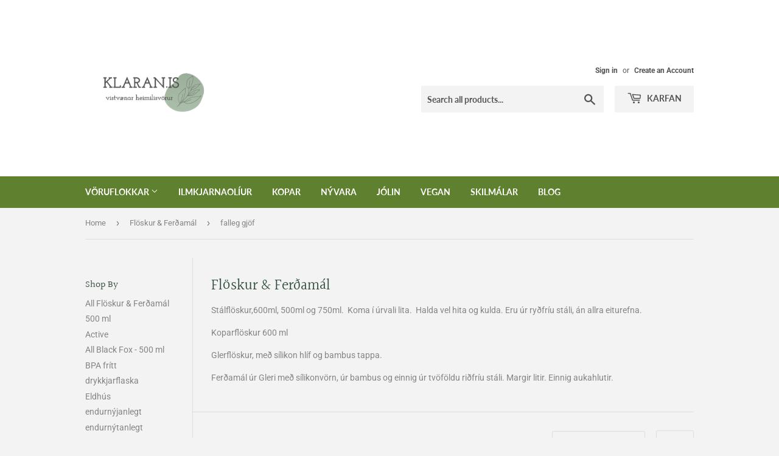

--- FILE ---
content_type: text/html; charset=utf-8
request_url: https://klaran.is/collections/floskur-brusar/falleg-gjof
body_size: 18546
content:
<!doctype html>
<html class="no-touch no-js">
<head>
  <script>(function(H){H.className=H.className.replace(/\bno-js\b/,'js')})(document.documentElement)</script>
  <!-- Basic page needs ================================================== -->
  <meta charset="utf-8">
  <meta http-equiv="X-UA-Compatible" content="IE=edge,chrome=1">

  
  <link rel="shortcut icon" href="//klaran.is/cdn/shop/files/Screenshot_2020-05-19_at_21.19.23_ad0001fa-1249-4db8-a002-3caa8690d47a_32x32.png?v=1614312048" type="image/png" />
  

  <!-- Title and description ================================================== -->
  <title>
  Flöskur &amp; Ferðamál &ndash; Tagged &quot;falleg gjöf&quot; &ndash; klaran.is 
  </title>

  
    <meta name="description" content="Stálflöskur,600ml, 500ml og 750ml.  Koma í úrvali lita.  Halda vel hita og kulda. Eru úr ryðfríu stáli, án allra eiturefna. Koparflöskur 600 ml Glerflöskur, með sílikon hlíf og bambus tappa. Ferðamál úr Gleri með sílikonvörn, úr bambus og einnig úr tvöföldu riðfríu stáli. Margir litir. Einnig aukahlutir.">
  

  <!-- Product meta ================================================== -->
  <!-- /snippets/social-meta-tags.liquid -->




<meta property="og:site_name" content="klaran.is ">
<meta property="og:url" content="https://klaran.is/collections/floskur-brusar/falleg-gjof">
<meta property="og:title" content="Flöskur & Ferðamál">
<meta property="og:type" content="product.group">
<meta property="og:description" content="Stálflöskur,600ml, 500ml og 750ml.  Koma í úrvali lita.  Halda vel hita og kulda. Eru úr ryðfríu stáli, án allra eiturefna. Koparflöskur 600 ml Glerflöskur, með sílikon hlíf og bambus tappa. Ferðamál úr Gleri með sílikonvörn, úr bambus og einnig úr tvöföldu riðfríu stáli. Margir litir. Einnig aukahlutir.">

<meta property="og:image" content="http://klaran.is/cdn/shop/collections/glass-water-bottle-grey-500ml_soma_3_1200x1200.jpg?v=1639140644">
<meta property="og:image:secure_url" content="https://klaran.is/cdn/shop/collections/glass-water-bottle-grey-500ml_soma_3_1200x1200.jpg?v=1639140644">


<meta name="twitter:card" content="summary_large_image">
<meta name="twitter:title" content="Flöskur & Ferðamál">
<meta name="twitter:description" content="Stálflöskur,600ml, 500ml og 750ml.  Koma í úrvali lita.  Halda vel hita og kulda. Eru úr ryðfríu stáli, án allra eiturefna. Koparflöskur 600 ml Glerflöskur, með sílikon hlíf og bambus tappa. Ferðamál úr Gleri með sílikonvörn, úr bambus og einnig úr tvöföldu riðfríu stáli. Margir litir. Einnig aukahlutir.">


  <!-- Helpers ================================================== -->
  <link rel="canonical" href="https://klaran.is/collections/floskur-brusar/falleg-gjof">
  <meta name="viewport" content="width=device-width,initial-scale=1">

  <!-- CSS ================================================== -->
  <link href="//klaran.is/cdn/shop/t/11/assets/theme.scss.css?v=57010299249422913621765793241" rel="stylesheet" type="text/css" media="all" />

  <!-- Header hook for plugins ================================================== -->
  <script>window.performance && window.performance.mark && window.performance.mark('shopify.content_for_header.start');</script><meta id="shopify-digital-wallet" name="shopify-digital-wallet" content="/2531707/digital_wallets/dialog">
<link rel="alternate" type="application/atom+xml" title="Feed" href="/collections/floskur-brusar/falleg-gjof.atom" />
<link rel="alternate" hreflang="x-default" href="https://klaran.is/collections/floskur-brusar/falleg-gjof">
<link rel="alternate" hreflang="en" href="https://klaran.is/collections/floskur-brusar/falleg-gjof">
<link rel="alternate" hreflang="is" href="https://klaran.is/is/collections/floskur-brusar/falleg-gjof">
<link rel="alternate" type="application/json+oembed" href="https://klaran.is/collections/floskur-brusar/falleg-gjof.oembed">
<script async="async" src="/checkouts/internal/preloads.js?locale=en-IS"></script>
<script id="shopify-features" type="application/json">{"accessToken":"97cd9a3886c31fe3474deca473c72dc3","betas":["rich-media-storefront-analytics"],"domain":"klaran.is","predictiveSearch":true,"shopId":2531707,"locale":"en"}</script>
<script>var Shopify = Shopify || {};
Shopify.shop = "klaran-is.myshopify.com";
Shopify.locale = "en";
Shopify.currency = {"active":"ISK","rate":"1.0"};
Shopify.country = "IS";
Shopify.theme = {"name":"Supply","id":95821889671,"schema_name":"Supply","schema_version":"8.9.19","theme_store_id":679,"role":"main"};
Shopify.theme.handle = "null";
Shopify.theme.style = {"id":null,"handle":null};
Shopify.cdnHost = "klaran.is/cdn";
Shopify.routes = Shopify.routes || {};
Shopify.routes.root = "/";</script>
<script type="module">!function(o){(o.Shopify=o.Shopify||{}).modules=!0}(window);</script>
<script>!function(o){function n(){var o=[];function n(){o.push(Array.prototype.slice.apply(arguments))}return n.q=o,n}var t=o.Shopify=o.Shopify||{};t.loadFeatures=n(),t.autoloadFeatures=n()}(window);</script>
<script id="shop-js-analytics" type="application/json">{"pageType":"collection"}</script>
<script defer="defer" async type="module" src="//klaran.is/cdn/shopifycloud/shop-js/modules/v2/client.init-shop-cart-sync_BT-GjEfc.en.esm.js"></script>
<script defer="defer" async type="module" src="//klaran.is/cdn/shopifycloud/shop-js/modules/v2/chunk.common_D58fp_Oc.esm.js"></script>
<script defer="defer" async type="module" src="//klaran.is/cdn/shopifycloud/shop-js/modules/v2/chunk.modal_xMitdFEc.esm.js"></script>
<script type="module">
  await import("//klaran.is/cdn/shopifycloud/shop-js/modules/v2/client.init-shop-cart-sync_BT-GjEfc.en.esm.js");
await import("//klaran.is/cdn/shopifycloud/shop-js/modules/v2/chunk.common_D58fp_Oc.esm.js");
await import("//klaran.is/cdn/shopifycloud/shop-js/modules/v2/chunk.modal_xMitdFEc.esm.js");

  window.Shopify.SignInWithShop?.initShopCartSync?.({"fedCMEnabled":true,"windoidEnabled":true});

</script>
<script id="__st">var __st={"a":2531707,"offset":0,"reqid":"59489559-ca1e-4fe8-b8aa-6f596babe4b0-1769313050","pageurl":"klaran.is\/collections\/floskur-brusar\/falleg-gjof","u":"59a6d29a9a2e","p":"collection","rtyp":"collection","rid":59537358899};</script>
<script>window.ShopifyPaypalV4VisibilityTracking = true;</script>
<script id="captcha-bootstrap">!function(){'use strict';const t='contact',e='account',n='new_comment',o=[[t,t],['blogs',n],['comments',n],[t,'customer']],c=[[e,'customer_login'],[e,'guest_login'],[e,'recover_customer_password'],[e,'create_customer']],r=t=>t.map((([t,e])=>`form[action*='/${t}']:not([data-nocaptcha='true']) input[name='form_type'][value='${e}']`)).join(','),a=t=>()=>t?[...document.querySelectorAll(t)].map((t=>t.form)):[];function s(){const t=[...o],e=r(t);return a(e)}const i='password',u='form_key',d=['recaptcha-v3-token','g-recaptcha-response','h-captcha-response',i],f=()=>{try{return window.sessionStorage}catch{return}},m='__shopify_v',_=t=>t.elements[u];function p(t,e,n=!1){try{const o=window.sessionStorage,c=JSON.parse(o.getItem(e)),{data:r}=function(t){const{data:e,action:n}=t;return t[m]||n?{data:e,action:n}:{data:t,action:n}}(c);for(const[e,n]of Object.entries(r))t.elements[e]&&(t.elements[e].value=n);n&&o.removeItem(e)}catch(o){console.error('form repopulation failed',{error:o})}}const l='form_type',E='cptcha';function T(t){t.dataset[E]=!0}const w=window,h=w.document,L='Shopify',v='ce_forms',y='captcha';let A=!1;((t,e)=>{const n=(g='f06e6c50-85a8-45c8-87d0-21a2b65856fe',I='https://cdn.shopify.com/shopifycloud/storefront-forms-hcaptcha/ce_storefront_forms_captcha_hcaptcha.v1.5.2.iife.js',D={infoText:'Protected by hCaptcha',privacyText:'Privacy',termsText:'Terms'},(t,e,n)=>{const o=w[L][v],c=o.bindForm;if(c)return c(t,g,e,D).then(n);var r;o.q.push([[t,g,e,D],n]),r=I,A||(h.body.append(Object.assign(h.createElement('script'),{id:'captcha-provider',async:!0,src:r})),A=!0)});var g,I,D;w[L]=w[L]||{},w[L][v]=w[L][v]||{},w[L][v].q=[],w[L][y]=w[L][y]||{},w[L][y].protect=function(t,e){n(t,void 0,e),T(t)},Object.freeze(w[L][y]),function(t,e,n,w,h,L){const[v,y,A,g]=function(t,e,n){const i=e?o:[],u=t?c:[],d=[...i,...u],f=r(d),m=r(i),_=r(d.filter((([t,e])=>n.includes(e))));return[a(f),a(m),a(_),s()]}(w,h,L),I=t=>{const e=t.target;return e instanceof HTMLFormElement?e:e&&e.form},D=t=>v().includes(t);t.addEventListener('submit',(t=>{const e=I(t);if(!e)return;const n=D(e)&&!e.dataset.hcaptchaBound&&!e.dataset.recaptchaBound,o=_(e),c=g().includes(e)&&(!o||!o.value);(n||c)&&t.preventDefault(),c&&!n&&(function(t){try{if(!f())return;!function(t){const e=f();if(!e)return;const n=_(t);if(!n)return;const o=n.value;o&&e.removeItem(o)}(t);const e=Array.from(Array(32),(()=>Math.random().toString(36)[2])).join('');!function(t,e){_(t)||t.append(Object.assign(document.createElement('input'),{type:'hidden',name:u})),t.elements[u].value=e}(t,e),function(t,e){const n=f();if(!n)return;const o=[...t.querySelectorAll(`input[type='${i}']`)].map((({name:t})=>t)),c=[...d,...o],r={};for(const[a,s]of new FormData(t).entries())c.includes(a)||(r[a]=s);n.setItem(e,JSON.stringify({[m]:1,action:t.action,data:r}))}(t,e)}catch(e){console.error('failed to persist form',e)}}(e),e.submit())}));const S=(t,e)=>{t&&!t.dataset[E]&&(n(t,e.some((e=>e===t))),T(t))};for(const o of['focusin','change'])t.addEventListener(o,(t=>{const e=I(t);D(e)&&S(e,y())}));const B=e.get('form_key'),M=e.get(l),P=B&&M;t.addEventListener('DOMContentLoaded',(()=>{const t=y();if(P)for(const e of t)e.elements[l].value===M&&p(e,B);[...new Set([...A(),...v().filter((t=>'true'===t.dataset.shopifyCaptcha))])].forEach((e=>S(e,t)))}))}(h,new URLSearchParams(w.location.search),n,t,e,['guest_login'])})(!0,!0)}();</script>
<script integrity="sha256-4kQ18oKyAcykRKYeNunJcIwy7WH5gtpwJnB7kiuLZ1E=" data-source-attribution="shopify.loadfeatures" defer="defer" src="//klaran.is/cdn/shopifycloud/storefront/assets/storefront/load_feature-a0a9edcb.js" crossorigin="anonymous"></script>
<script data-source-attribution="shopify.dynamic_checkout.dynamic.init">var Shopify=Shopify||{};Shopify.PaymentButton=Shopify.PaymentButton||{isStorefrontPortableWallets:!0,init:function(){window.Shopify.PaymentButton.init=function(){};var t=document.createElement("script");t.src="https://klaran.is/cdn/shopifycloud/portable-wallets/latest/portable-wallets.en.js",t.type="module",document.head.appendChild(t)}};
</script>
<script data-source-attribution="shopify.dynamic_checkout.buyer_consent">
  function portableWalletsHideBuyerConsent(e){var t=document.getElementById("shopify-buyer-consent"),n=document.getElementById("shopify-subscription-policy-button");t&&n&&(t.classList.add("hidden"),t.setAttribute("aria-hidden","true"),n.removeEventListener("click",e))}function portableWalletsShowBuyerConsent(e){var t=document.getElementById("shopify-buyer-consent"),n=document.getElementById("shopify-subscription-policy-button");t&&n&&(t.classList.remove("hidden"),t.removeAttribute("aria-hidden"),n.addEventListener("click",e))}window.Shopify?.PaymentButton&&(window.Shopify.PaymentButton.hideBuyerConsent=portableWalletsHideBuyerConsent,window.Shopify.PaymentButton.showBuyerConsent=portableWalletsShowBuyerConsent);
</script>
<script data-source-attribution="shopify.dynamic_checkout.cart.bootstrap">document.addEventListener("DOMContentLoaded",(function(){function t(){return document.querySelector("shopify-accelerated-checkout-cart, shopify-accelerated-checkout")}if(t())Shopify.PaymentButton.init();else{new MutationObserver((function(e,n){t()&&(Shopify.PaymentButton.init(),n.disconnect())})).observe(document.body,{childList:!0,subtree:!0})}}));
</script>

<script>window.performance && window.performance.mark && window.performance.mark('shopify.content_for_header.end');</script>

  
  

  <script src="//klaran.is/cdn/shop/t/11/assets/jquery-2.2.3.min.js?v=58211863146907186831587784298" type="text/javascript"></script>

  <script src="//klaran.is/cdn/shop/t/11/assets/lazysizes.min.js?v=8147953233334221341587784298" async="async"></script>
  <script src="//klaran.is/cdn/shop/t/11/assets/vendor.js?v=106177282645720727331587784300" defer="defer"></script>
  <script src="//klaran.is/cdn/shop/t/11/assets/theme.js?v=61448699030141656651592659815" defer="defer"></script>


  



<link href="https://monorail-edge.shopifysvc.com" rel="dns-prefetch">
<script>(function(){if ("sendBeacon" in navigator && "performance" in window) {try {var session_token_from_headers = performance.getEntriesByType('navigation')[0].serverTiming.find(x => x.name == '_s').description;} catch {var session_token_from_headers = undefined;}var session_cookie_matches = document.cookie.match(/_shopify_s=([^;]*)/);var session_token_from_cookie = session_cookie_matches && session_cookie_matches.length === 2 ? session_cookie_matches[1] : "";var session_token = session_token_from_headers || session_token_from_cookie || "";function handle_abandonment_event(e) {var entries = performance.getEntries().filter(function(entry) {return /monorail-edge.shopifysvc.com/.test(entry.name);});if (!window.abandonment_tracked && entries.length === 0) {window.abandonment_tracked = true;var currentMs = Date.now();var navigation_start = performance.timing.navigationStart;var payload = {shop_id: 2531707,url: window.location.href,navigation_start,duration: currentMs - navigation_start,session_token,page_type: "collection"};window.navigator.sendBeacon("https://monorail-edge.shopifysvc.com/v1/produce", JSON.stringify({schema_id: "online_store_buyer_site_abandonment/1.1",payload: payload,metadata: {event_created_at_ms: currentMs,event_sent_at_ms: currentMs}}));}}window.addEventListener('pagehide', handle_abandonment_event);}}());</script>
<script id="web-pixels-manager-setup">(function e(e,d,r,n,o){if(void 0===o&&(o={}),!Boolean(null===(a=null===(i=window.Shopify)||void 0===i?void 0:i.analytics)||void 0===a?void 0:a.replayQueue)){var i,a;window.Shopify=window.Shopify||{};var t=window.Shopify;t.analytics=t.analytics||{};var s=t.analytics;s.replayQueue=[],s.publish=function(e,d,r){return s.replayQueue.push([e,d,r]),!0};try{self.performance.mark("wpm:start")}catch(e){}var l=function(){var e={modern:/Edge?\/(1{2}[4-9]|1[2-9]\d|[2-9]\d{2}|\d{4,})\.\d+(\.\d+|)|Firefox\/(1{2}[4-9]|1[2-9]\d|[2-9]\d{2}|\d{4,})\.\d+(\.\d+|)|Chrom(ium|e)\/(9{2}|\d{3,})\.\d+(\.\d+|)|(Maci|X1{2}).+ Version\/(15\.\d+|(1[6-9]|[2-9]\d|\d{3,})\.\d+)([,.]\d+|)( \(\w+\)|)( Mobile\/\w+|) Safari\/|Chrome.+OPR\/(9{2}|\d{3,})\.\d+\.\d+|(CPU[ +]OS|iPhone[ +]OS|CPU[ +]iPhone|CPU IPhone OS|CPU iPad OS)[ +]+(15[._]\d+|(1[6-9]|[2-9]\d|\d{3,})[._]\d+)([._]\d+|)|Android:?[ /-](13[3-9]|1[4-9]\d|[2-9]\d{2}|\d{4,})(\.\d+|)(\.\d+|)|Android.+Firefox\/(13[5-9]|1[4-9]\d|[2-9]\d{2}|\d{4,})\.\d+(\.\d+|)|Android.+Chrom(ium|e)\/(13[3-9]|1[4-9]\d|[2-9]\d{2}|\d{4,})\.\d+(\.\d+|)|SamsungBrowser\/([2-9]\d|\d{3,})\.\d+/,legacy:/Edge?\/(1[6-9]|[2-9]\d|\d{3,})\.\d+(\.\d+|)|Firefox\/(5[4-9]|[6-9]\d|\d{3,})\.\d+(\.\d+|)|Chrom(ium|e)\/(5[1-9]|[6-9]\d|\d{3,})\.\d+(\.\d+|)([\d.]+$|.*Safari\/(?![\d.]+ Edge\/[\d.]+$))|(Maci|X1{2}).+ Version\/(10\.\d+|(1[1-9]|[2-9]\d|\d{3,})\.\d+)([,.]\d+|)( \(\w+\)|)( Mobile\/\w+|) Safari\/|Chrome.+OPR\/(3[89]|[4-9]\d|\d{3,})\.\d+\.\d+|(CPU[ +]OS|iPhone[ +]OS|CPU[ +]iPhone|CPU IPhone OS|CPU iPad OS)[ +]+(10[._]\d+|(1[1-9]|[2-9]\d|\d{3,})[._]\d+)([._]\d+|)|Android:?[ /-](13[3-9]|1[4-9]\d|[2-9]\d{2}|\d{4,})(\.\d+|)(\.\d+|)|Mobile Safari.+OPR\/([89]\d|\d{3,})\.\d+\.\d+|Android.+Firefox\/(13[5-9]|1[4-9]\d|[2-9]\d{2}|\d{4,})\.\d+(\.\d+|)|Android.+Chrom(ium|e)\/(13[3-9]|1[4-9]\d|[2-9]\d{2}|\d{4,})\.\d+(\.\d+|)|Android.+(UC? ?Browser|UCWEB|U3)[ /]?(15\.([5-9]|\d{2,})|(1[6-9]|[2-9]\d|\d{3,})\.\d+)\.\d+|SamsungBrowser\/(5\.\d+|([6-9]|\d{2,})\.\d+)|Android.+MQ{2}Browser\/(14(\.(9|\d{2,})|)|(1[5-9]|[2-9]\d|\d{3,})(\.\d+|))(\.\d+|)|K[Aa][Ii]OS\/(3\.\d+|([4-9]|\d{2,})\.\d+)(\.\d+|)/},d=e.modern,r=e.legacy,n=navigator.userAgent;return n.match(d)?"modern":n.match(r)?"legacy":"unknown"}(),u="modern"===l?"modern":"legacy",c=(null!=n?n:{modern:"",legacy:""})[u],f=function(e){return[e.baseUrl,"/wpm","/b",e.hashVersion,"modern"===e.buildTarget?"m":"l",".js"].join("")}({baseUrl:d,hashVersion:r,buildTarget:u}),m=function(e){var d=e.version,r=e.bundleTarget,n=e.surface,o=e.pageUrl,i=e.monorailEndpoint;return{emit:function(e){var a=e.status,t=e.errorMsg,s=(new Date).getTime(),l=JSON.stringify({metadata:{event_sent_at_ms:s},events:[{schema_id:"web_pixels_manager_load/3.1",payload:{version:d,bundle_target:r,page_url:o,status:a,surface:n,error_msg:t},metadata:{event_created_at_ms:s}}]});if(!i)return console&&console.warn&&console.warn("[Web Pixels Manager] No Monorail endpoint provided, skipping logging."),!1;try{return self.navigator.sendBeacon.bind(self.navigator)(i,l)}catch(e){}var u=new XMLHttpRequest;try{return u.open("POST",i,!0),u.setRequestHeader("Content-Type","text/plain"),u.send(l),!0}catch(e){return console&&console.warn&&console.warn("[Web Pixels Manager] Got an unhandled error while logging to Monorail."),!1}}}}({version:r,bundleTarget:l,surface:e.surface,pageUrl:self.location.href,monorailEndpoint:e.monorailEndpoint});try{o.browserTarget=l,function(e){var d=e.src,r=e.async,n=void 0===r||r,o=e.onload,i=e.onerror,a=e.sri,t=e.scriptDataAttributes,s=void 0===t?{}:t,l=document.createElement("script"),u=document.querySelector("head"),c=document.querySelector("body");if(l.async=n,l.src=d,a&&(l.integrity=a,l.crossOrigin="anonymous"),s)for(var f in s)if(Object.prototype.hasOwnProperty.call(s,f))try{l.dataset[f]=s[f]}catch(e){}if(o&&l.addEventListener("load",o),i&&l.addEventListener("error",i),u)u.appendChild(l);else{if(!c)throw new Error("Did not find a head or body element to append the script");c.appendChild(l)}}({src:f,async:!0,onload:function(){if(!function(){var e,d;return Boolean(null===(d=null===(e=window.Shopify)||void 0===e?void 0:e.analytics)||void 0===d?void 0:d.initialized)}()){var d=window.webPixelsManager.init(e)||void 0;if(d){var r=window.Shopify.analytics;r.replayQueue.forEach((function(e){var r=e[0],n=e[1],o=e[2];d.publishCustomEvent(r,n,o)})),r.replayQueue=[],r.publish=d.publishCustomEvent,r.visitor=d.visitor,r.initialized=!0}}},onerror:function(){return m.emit({status:"failed",errorMsg:"".concat(f," has failed to load")})},sri:function(e){var d=/^sha384-[A-Za-z0-9+/=]+$/;return"string"==typeof e&&d.test(e)}(c)?c:"",scriptDataAttributes:o}),m.emit({status:"loading"})}catch(e){m.emit({status:"failed",errorMsg:(null==e?void 0:e.message)||"Unknown error"})}}})({shopId: 2531707,storefrontBaseUrl: "https://klaran.is",extensionsBaseUrl: "https://extensions.shopifycdn.com/cdn/shopifycloud/web-pixels-manager",monorailEndpoint: "https://monorail-edge.shopifysvc.com/unstable/produce_batch",surface: "storefront-renderer",enabledBetaFlags: ["2dca8a86"],webPixelsConfigList: [{"id":"110231713","eventPayloadVersion":"v1","runtimeContext":"LAX","scriptVersion":"1","type":"CUSTOM","privacyPurposes":["ANALYTICS"],"name":"Google Analytics tag (migrated)"},{"id":"shopify-app-pixel","configuration":"{}","eventPayloadVersion":"v1","runtimeContext":"STRICT","scriptVersion":"0450","apiClientId":"shopify-pixel","type":"APP","privacyPurposes":["ANALYTICS","MARKETING"]},{"id":"shopify-custom-pixel","eventPayloadVersion":"v1","runtimeContext":"LAX","scriptVersion":"0450","apiClientId":"shopify-pixel","type":"CUSTOM","privacyPurposes":["ANALYTICS","MARKETING"]}],isMerchantRequest: false,initData: {"shop":{"name":"klaran.is ","paymentSettings":{"currencyCode":"ISK"},"myshopifyDomain":"klaran-is.myshopify.com","countryCode":"IS","storefrontUrl":"https:\/\/klaran.is"},"customer":null,"cart":null,"checkout":null,"productVariants":[],"purchasingCompany":null},},"https://klaran.is/cdn","fcfee988w5aeb613cpc8e4bc33m6693e112",{"modern":"","legacy":""},{"shopId":"2531707","storefrontBaseUrl":"https:\/\/klaran.is","extensionBaseUrl":"https:\/\/extensions.shopifycdn.com\/cdn\/shopifycloud\/web-pixels-manager","surface":"storefront-renderer","enabledBetaFlags":"[\"2dca8a86\"]","isMerchantRequest":"false","hashVersion":"fcfee988w5aeb613cpc8e4bc33m6693e112","publish":"custom","events":"[[\"page_viewed\",{}],[\"collection_viewed\",{\"collection\":{\"id\":\"59537358899\",\"title\":\"Flöskur \u0026 Ferðamál\",\"productVariants\":[{\"price\":{\"amount\":5000.0,\"currencyCode\":\"ISK\"},\"product\":{\"title\":\"Qwetch Flaska úr einangruðu, riðfríu stáli - Jökull- 500 ml 🗻\",\"vendor\":\"Qwetch\",\"id\":\"5788099575969\",\"untranslatedTitle\":\"Qwetch Flaska úr einangruðu, riðfríu stáli - Jökull- 500 ml 🗻\",\"url\":\"\/products\/copy-of-qwetch-flaska-ur-einangrudu-ridfriu-stali-all-black-bee-500-ml-1\",\"type\":\"Qwetch Flaska úr einangruðu, riðfríu stáli - All Black Bee - 500 ml\"},\"id\":\"36708664606881\",\"image\":{\"src\":\"\/\/klaran.is\/cdn\/shop\/products\/insulated-stainless-steel-bottle-glacier-500ml-7.jpg?v=1602961559\"},\"sku\":\"QD3363- Qwetch Flaska úr einangruðu, riðfríu stáli - Jökull- 500 ml\",\"title\":\"Default Title\",\"untranslatedTitle\":\"Default Title\"},{\"price\":{\"amount\":6190.0,\"currencyCode\":\"ISK\"},\"product\":{\"title\":\"Qwetch Active Drykkjarflaska 600 ml. rauð f.  Heitt\/kalt\",\"vendor\":\"Qwetch\",\"id\":\"7716831985825\",\"untranslatedTitle\":\"Qwetch Active Drykkjarflaska 600 ml. rauð f.  Heitt\/kalt\",\"url\":\"\/products\/copy-of-qwetch-active-drykkjarflaska-600-ml-svort-f-heitt-kalt\",\"type\":\"Qwetch Active Drykkjarflaska 600 ml. rauð f. Heitt\/kalt\"},\"id\":\"43079775027361\",\"image\":{\"src\":\"\/\/klaran.is\/cdn\/shop\/files\/activeraud.webp?v=1687361884\"},\"sku\":\"QD3618\",\"title\":\"Default Title\",\"untranslatedTitle\":\"Default Title\"},{\"price\":{\"amount\":6190.0,\"currencyCode\":\"ISK\"},\"product\":{\"title\":\"Qwetch Active Drykkjarflaska 600 ml. Svört f.  Heitt\/kalt\",\"vendor\":\"Qwetch\",\"id\":\"7716534812833\",\"untranslatedTitle\":\"Qwetch Active Drykkjarflaska 600 ml. Svört f.  Heitt\/kalt\",\"url\":\"\/products\/qwetch-active-drykkjarflaska-600-ml-svort-f-heitt-kalt\",\"type\":\"Qwetch Active Drykkjarflaska 600 ml. Svört f. Heitt\/kalt\"},\"id\":\"43078510018721\",\"image\":{\"src\":\"\/\/klaran.is\/cdn\/shop\/files\/activesvort.webp?v=1687297889\"},\"sku\":\"QD3616\",\"title\":\"Default Title\",\"untranslatedTitle\":\"Default Title\"},{\"price\":{\"amount\":5500.0,\"currencyCode\":\"ISK\"},\"product\":{\"title\":\"Qwetch Flaska úr einangruðu, riðfríu stáli - bleik blúnda - heitt\/kalt  500 ml\",\"vendor\":\"Qwetch\",\"id\":\"7125337997473\",\"untranslatedTitle\":\"Qwetch Flaska úr einangruðu, riðfríu stáli - bleik blúnda - heitt\/kalt  500 ml\",\"url\":\"\/products\/copy-of-qwetch-flaska-ur-einangrudu-ridfriu-stali-paris-500-ml\",\"type\":\"Qwetch Flaska úr einangruðu, riðfríu stáli - bleik blúnda - heitt\/kalt 500 ml\"},\"id\":\"41222397984929\",\"image\":{\"src\":\"\/\/klaran.is\/cdn\/shop\/products\/Qwetchdrykkjarflaskablundubleik.png?v=1636728020\"},\"sku\":\"QD3468\",\"title\":\"Default Title\",\"untranslatedTitle\":\"Default Title\"},{\"price\":{\"amount\":5000.0,\"currencyCode\":\"ISK\"},\"product\":{\"title\":\"Qwetch Flaska úr einangruðu, riðfríu stáli, special edition  - All Black Fox - 500 ml 🦊\",\"vendor\":\"Qwetch\",\"id\":\"4370472108167\",\"untranslatedTitle\":\"Qwetch Flaska úr einangruðu, riðfríu stáli, special edition  - All Black Fox - 500 ml 🦊\",\"url\":\"\/products\/copy-of-qwetch-flaska-ur-einangrudu-ridfriu-stali-svort-500-ml\",\"type\":\"Qwetch Flaska úr einangruðu, riðfríu stáli - All Black Fox - 500 ml\"},\"id\":\"31250689720455\",\"image\":{\"src\":\"\/\/klaran.is\/cdn\/shop\/products\/svort_flaska_mynd_med_mynd_insulated-stainless-steel-bottle-all-black-fox-500ml6.jpg?v=1575258485\"},\"sku\":\"QD 3502 Qwetch Flaska úr einangruðu, riðfríu stáli - All Black Fox - 500 ml\",\"title\":\"Default Title\",\"untranslatedTitle\":\"Default Title\"},{\"price\":{\"amount\":4700.0,\"currencyCode\":\"ISK\"},\"product\":{\"title\":\"Qwetch Flaska úr einangruðu, riðfríu stáli - Appelsínugul - 500 ml\",\"vendor\":\"Qwetch\",\"id\":\"4370455363719\",\"untranslatedTitle\":\"Qwetch Flaska úr einangruðu, riðfríu stáli - Appelsínugul - 500 ml\",\"url\":\"\/products\/copy-of-qwetch-flaska-ur-einangrudu-ridfriu-stali-sky-blue-500-ml\",\"type\":\"Qwetch Flaska úr einangruðu, riðfríu stáli - Appelsínugul - 500 ml\"},\"id\":\"31250645614727\",\"image\":{\"src\":\"\/\/klaran.is\/cdn\/shop\/products\/2019_nov_mynd_insulated-stainless-steel-bottle-pop-orange-500ml_2.jpg?v=1573961003\"},\"sku\":\"QD3017 Qwetch Flaska úr einangruðu, riðfríu stáli - Appelsínugul - 500 ml\",\"title\":\"Default Title\",\"untranslatedTitle\":\"Default Title\"},{\"price\":{\"amount\":4700.0,\"currencyCode\":\"ISK\"},\"product\":{\"title\":\"Qwetch Flaska úr einangruðu, riðfríu stáli - Granít kakí  - 500 ml\",\"vendor\":\"Qwetch\",\"id\":\"1580503695411\",\"untranslatedTitle\":\"Qwetch Flaska úr einangruðu, riðfríu stáli - Granít kakí  - 500 ml\",\"url\":\"\/products\/copy-of-1-qwetch-flaska-ur-einangrudu-ridfriu-stali-bleik-500-ml-2\",\"type\":\"Qwetch Flaska úr einangruðu, riðfríu stáli - Granít kakí - 500 ml\"},\"id\":\"15429889556531\",\"image\":{\"src\":\"\/\/klaran.is\/cdn\/shop\/products\/insulated-stainless-steel-bottle-granite-khaki-500ml.jpg?v=1630025035\"},\"sku\":\"QD3122\",\"title\":\"Default Title\",\"untranslatedTitle\":\"Default Title\"},{\"price\":{\"amount\":4700.0,\"currencyCode\":\"ISK\"},\"product\":{\"title\":\"Qwetch Flaska úr einangruðu, riðfríu stáli - Burstað stál  - 500 ml\",\"vendor\":\"Qwetch\",\"id\":\"1580421316659\",\"untranslatedTitle\":\"Qwetch Flaska úr einangruðu, riðfríu stáli - Burstað stál  - 500 ml\",\"url\":\"\/products\/copy-of-1-qwetch-flaska-ur-einangrudu-ridfriu-stali-bleik-500-ml-1\",\"type\":\"Qwetch Flaska úr einangruðu, riðfríu stáli - Burstað stál - 500 ml\"},\"id\":\"15429082677299\",\"image\":{\"src\":\"\/\/klaran.is\/cdn\/shop\/products\/insulated-stainless-steel-bottle-brushed-steel-500ml-1.jpg?v=1568591995\"},\"sku\":\"QD3020\",\"title\":\"Default Title\",\"untranslatedTitle\":\"Default Title\"},{\"price\":{\"amount\":5000.0,\"currencyCode\":\"ISK\"},\"product\":{\"title\":\"Qwetch Flaska úr einangruðu, riðfríu stáli - kisur 😺  - 500 ml - heitt\/kalt\",\"vendor\":\"Qwetch\",\"id\":\"6739526647969\",\"untranslatedTitle\":\"Qwetch Flaska úr einangruðu, riðfríu stáli - kisur 😺  - 500 ml - heitt\/kalt\",\"url\":\"\/products\/copy-of-qwetch-flaska-ur-einangrudu-ridfriu-stali-hundar-500-ml-drykkjarflaska-500-ml-heitt-kalt\",\"type\":\"Qwetch Flaska úr einangruðu, riðfríu stáli - kisur 😺 - 500 ml Drykkjarflaska - heitt\/kalt\"},\"id\":\"39946229383329\",\"image\":{\"src\":\"\/\/klaran.is\/cdn\/shop\/products\/qwetchkisuflaska2021mai3.jpg?v=1621437899\"},\"sku\":\"\",\"title\":\"Default Title\",\"untranslatedTitle\":\"Default Title\"},{\"price\":{\"amount\":4700.0,\"currencyCode\":\"ISK\"},\"product\":{\"title\":\"Qwetch Flaska úr einangruðu, riðfríu stáli - Pastel bleik - 500 ml\",\"vendor\":\"Qwetch\",\"id\":\"5072035676295\",\"untranslatedTitle\":\"Qwetch Flaska úr einangruðu, riðfríu stáli - Pastel bleik - 500 ml\",\"url\":\"\/products\/copy-of-qwetch-flaska-ur-einangrudu-ridfriu-stali-dokk-raud-500-ml\",\"type\":\"Qwetch Flaska úr einangruðu, riðfríu stáli - Pastel bleik - 500 ml\"},\"id\":\"34275215016071\",\"image\":{\"src\":\"\/\/klaran.is\/cdn\/shop\/products\/insulated-stainless-steel-bottle-pastel-pink-500ml2.jpg?v=1605323583\"},\"sku\":\"QD3103\",\"title\":\"Default Title\",\"untranslatedTitle\":\"Default Title\"}]}}]]"});</script><script>
  window.ShopifyAnalytics = window.ShopifyAnalytics || {};
  window.ShopifyAnalytics.meta = window.ShopifyAnalytics.meta || {};
  window.ShopifyAnalytics.meta.currency = 'ISK';
  var meta = {"products":[{"id":5788099575969,"gid":"gid:\/\/shopify\/Product\/5788099575969","vendor":"Qwetch","type":"Qwetch Flaska úr einangruðu, riðfríu stáli - All Black Bee - 500 ml","handle":"copy-of-qwetch-flaska-ur-einangrudu-ridfriu-stali-all-black-bee-500-ml-1","variants":[{"id":36708664606881,"price":500000,"name":"Qwetch Flaska úr einangruðu, riðfríu stáli - Jökull- 500 ml 🗻","public_title":null,"sku":"QD3363- Qwetch Flaska úr einangruðu, riðfríu stáli - Jökull- 500 ml"}],"remote":false},{"id":7716831985825,"gid":"gid:\/\/shopify\/Product\/7716831985825","vendor":"Qwetch","type":"Qwetch Active Drykkjarflaska 600 ml. rauð f. Heitt\/kalt","handle":"copy-of-qwetch-active-drykkjarflaska-600-ml-svort-f-heitt-kalt","variants":[{"id":43079775027361,"price":619000,"name":"Qwetch Active Drykkjarflaska 600 ml. rauð f.  Heitt\/kalt","public_title":null,"sku":"QD3618"}],"remote":false},{"id":7716534812833,"gid":"gid:\/\/shopify\/Product\/7716534812833","vendor":"Qwetch","type":"Qwetch Active Drykkjarflaska 600 ml. Svört f. Heitt\/kalt","handle":"qwetch-active-drykkjarflaska-600-ml-svort-f-heitt-kalt","variants":[{"id":43078510018721,"price":619000,"name":"Qwetch Active Drykkjarflaska 600 ml. Svört f.  Heitt\/kalt","public_title":null,"sku":"QD3616"}],"remote":false},{"id":7125337997473,"gid":"gid:\/\/shopify\/Product\/7125337997473","vendor":"Qwetch","type":"Qwetch Flaska úr einangruðu, riðfríu stáli - bleik blúnda - heitt\/kalt 500 ml","handle":"copy-of-qwetch-flaska-ur-einangrudu-ridfriu-stali-paris-500-ml","variants":[{"id":41222397984929,"price":550000,"name":"Qwetch Flaska úr einangruðu, riðfríu stáli - bleik blúnda - heitt\/kalt  500 ml","public_title":null,"sku":"QD3468"}],"remote":false},{"id":4370472108167,"gid":"gid:\/\/shopify\/Product\/4370472108167","vendor":"Qwetch","type":"Qwetch Flaska úr einangruðu, riðfríu stáli - All Black Fox - 500 ml","handle":"copy-of-qwetch-flaska-ur-einangrudu-ridfriu-stali-svort-500-ml","variants":[{"id":31250689720455,"price":500000,"name":"Qwetch Flaska úr einangruðu, riðfríu stáli, special edition  - All Black Fox - 500 ml 🦊","public_title":null,"sku":"QD 3502 Qwetch Flaska úr einangruðu, riðfríu stáli - All Black Fox - 500 ml"}],"remote":false},{"id":4370455363719,"gid":"gid:\/\/shopify\/Product\/4370455363719","vendor":"Qwetch","type":"Qwetch Flaska úr einangruðu, riðfríu stáli - Appelsínugul - 500 ml","handle":"copy-of-qwetch-flaska-ur-einangrudu-ridfriu-stali-sky-blue-500-ml","variants":[{"id":31250645614727,"price":470000,"name":"Qwetch Flaska úr einangruðu, riðfríu stáli - Appelsínugul - 500 ml","public_title":null,"sku":"QD3017 Qwetch Flaska úr einangruðu, riðfríu stáli - Appelsínugul - 500 ml"}],"remote":false},{"id":1580503695411,"gid":"gid:\/\/shopify\/Product\/1580503695411","vendor":"Qwetch","type":"Qwetch Flaska úr einangruðu, riðfríu stáli - Granít kakí - 500 ml","handle":"copy-of-1-qwetch-flaska-ur-einangrudu-ridfriu-stali-bleik-500-ml-2","variants":[{"id":15429889556531,"price":470000,"name":"Qwetch Flaska úr einangruðu, riðfríu stáli - Granít kakí  - 500 ml","public_title":null,"sku":"QD3122"}],"remote":false},{"id":1580421316659,"gid":"gid:\/\/shopify\/Product\/1580421316659","vendor":"Qwetch","type":"Qwetch Flaska úr einangruðu, riðfríu stáli - Burstað stál - 500 ml","handle":"copy-of-1-qwetch-flaska-ur-einangrudu-ridfriu-stali-bleik-500-ml-1","variants":[{"id":15429082677299,"price":470000,"name":"Qwetch Flaska úr einangruðu, riðfríu stáli - Burstað stál  - 500 ml","public_title":null,"sku":"QD3020"}],"remote":false},{"id":6739526647969,"gid":"gid:\/\/shopify\/Product\/6739526647969","vendor":"Qwetch","type":"Qwetch Flaska úr einangruðu, riðfríu stáli - kisur 😺 - 500 ml Drykkjarflaska - heitt\/kalt","handle":"copy-of-qwetch-flaska-ur-einangrudu-ridfriu-stali-hundar-500-ml-drykkjarflaska-500-ml-heitt-kalt","variants":[{"id":39946229383329,"price":500000,"name":"Qwetch Flaska úr einangruðu, riðfríu stáli - kisur 😺  - 500 ml - heitt\/kalt","public_title":null,"sku":""}],"remote":false},{"id":5072035676295,"gid":"gid:\/\/shopify\/Product\/5072035676295","vendor":"Qwetch","type":"Qwetch Flaska úr einangruðu, riðfríu stáli - Pastel bleik - 500 ml","handle":"copy-of-qwetch-flaska-ur-einangrudu-ridfriu-stali-dokk-raud-500-ml","variants":[{"id":34275215016071,"price":470000,"name":"Qwetch Flaska úr einangruðu, riðfríu stáli - Pastel bleik - 500 ml","public_title":null,"sku":"QD3103"}],"remote":false}],"page":{"pageType":"collection","resourceType":"collection","resourceId":59537358899,"requestId":"59489559-ca1e-4fe8-b8aa-6f596babe4b0-1769313050"}};
  for (var attr in meta) {
    window.ShopifyAnalytics.meta[attr] = meta[attr];
  }
</script>
<script class="analytics">
  (function () {
    var customDocumentWrite = function(content) {
      var jquery = null;

      if (window.jQuery) {
        jquery = window.jQuery;
      } else if (window.Checkout && window.Checkout.$) {
        jquery = window.Checkout.$;
      }

      if (jquery) {
        jquery('body').append(content);
      }
    };

    var hasLoggedConversion = function(token) {
      if (token) {
        return document.cookie.indexOf('loggedConversion=' + token) !== -1;
      }
      return false;
    }

    var setCookieIfConversion = function(token) {
      if (token) {
        var twoMonthsFromNow = new Date(Date.now());
        twoMonthsFromNow.setMonth(twoMonthsFromNow.getMonth() + 2);

        document.cookie = 'loggedConversion=' + token + '; expires=' + twoMonthsFromNow;
      }
    }

    var trekkie = window.ShopifyAnalytics.lib = window.trekkie = window.trekkie || [];
    if (trekkie.integrations) {
      return;
    }
    trekkie.methods = [
      'identify',
      'page',
      'ready',
      'track',
      'trackForm',
      'trackLink'
    ];
    trekkie.factory = function(method) {
      return function() {
        var args = Array.prototype.slice.call(arguments);
        args.unshift(method);
        trekkie.push(args);
        return trekkie;
      };
    };
    for (var i = 0; i < trekkie.methods.length; i++) {
      var key = trekkie.methods[i];
      trekkie[key] = trekkie.factory(key);
    }
    trekkie.load = function(config) {
      trekkie.config = config || {};
      trekkie.config.initialDocumentCookie = document.cookie;
      var first = document.getElementsByTagName('script')[0];
      var script = document.createElement('script');
      script.type = 'text/javascript';
      script.onerror = function(e) {
        var scriptFallback = document.createElement('script');
        scriptFallback.type = 'text/javascript';
        scriptFallback.onerror = function(error) {
                var Monorail = {
      produce: function produce(monorailDomain, schemaId, payload) {
        var currentMs = new Date().getTime();
        var event = {
          schema_id: schemaId,
          payload: payload,
          metadata: {
            event_created_at_ms: currentMs,
            event_sent_at_ms: currentMs
          }
        };
        return Monorail.sendRequest("https://" + monorailDomain + "/v1/produce", JSON.stringify(event));
      },
      sendRequest: function sendRequest(endpointUrl, payload) {
        // Try the sendBeacon API
        if (window && window.navigator && typeof window.navigator.sendBeacon === 'function' && typeof window.Blob === 'function' && !Monorail.isIos12()) {
          var blobData = new window.Blob([payload], {
            type: 'text/plain'
          });

          if (window.navigator.sendBeacon(endpointUrl, blobData)) {
            return true;
          } // sendBeacon was not successful

        } // XHR beacon

        var xhr = new XMLHttpRequest();

        try {
          xhr.open('POST', endpointUrl);
          xhr.setRequestHeader('Content-Type', 'text/plain');
          xhr.send(payload);
        } catch (e) {
          console.log(e);
        }

        return false;
      },
      isIos12: function isIos12() {
        return window.navigator.userAgent.lastIndexOf('iPhone; CPU iPhone OS 12_') !== -1 || window.navigator.userAgent.lastIndexOf('iPad; CPU OS 12_') !== -1;
      }
    };
    Monorail.produce('monorail-edge.shopifysvc.com',
      'trekkie_storefront_load_errors/1.1',
      {shop_id: 2531707,
      theme_id: 95821889671,
      app_name: "storefront",
      context_url: window.location.href,
      source_url: "//klaran.is/cdn/s/trekkie.storefront.8d95595f799fbf7e1d32231b9a28fd43b70c67d3.min.js"});

        };
        scriptFallback.async = true;
        scriptFallback.src = '//klaran.is/cdn/s/trekkie.storefront.8d95595f799fbf7e1d32231b9a28fd43b70c67d3.min.js';
        first.parentNode.insertBefore(scriptFallback, first);
      };
      script.async = true;
      script.src = '//klaran.is/cdn/s/trekkie.storefront.8d95595f799fbf7e1d32231b9a28fd43b70c67d3.min.js';
      first.parentNode.insertBefore(script, first);
    };
    trekkie.load(
      {"Trekkie":{"appName":"storefront","development":false,"defaultAttributes":{"shopId":2531707,"isMerchantRequest":null,"themeId":95821889671,"themeCityHash":"2809866145062667421","contentLanguage":"en","currency":"ISK","eventMetadataId":"5ba2d666-8ac6-4c26-92a3-a0b456e57bc8"},"isServerSideCookieWritingEnabled":true,"monorailRegion":"shop_domain","enabledBetaFlags":["65f19447"]},"Session Attribution":{},"S2S":{"facebookCapiEnabled":false,"source":"trekkie-storefront-renderer","apiClientId":580111}}
    );

    var loaded = false;
    trekkie.ready(function() {
      if (loaded) return;
      loaded = true;

      window.ShopifyAnalytics.lib = window.trekkie;

      var originalDocumentWrite = document.write;
      document.write = customDocumentWrite;
      try { window.ShopifyAnalytics.merchantGoogleAnalytics.call(this); } catch(error) {};
      document.write = originalDocumentWrite;

      window.ShopifyAnalytics.lib.page(null,{"pageType":"collection","resourceType":"collection","resourceId":59537358899,"requestId":"59489559-ca1e-4fe8-b8aa-6f596babe4b0-1769313050","shopifyEmitted":true});

      var match = window.location.pathname.match(/checkouts\/(.+)\/(thank_you|post_purchase)/)
      var token = match? match[1]: undefined;
      if (!hasLoggedConversion(token)) {
        setCookieIfConversion(token);
        window.ShopifyAnalytics.lib.track("Viewed Product Category",{"currency":"ISK","category":"Collection: floskur-brusar","collectionName":"floskur-brusar","collectionId":59537358899,"nonInteraction":true},undefined,undefined,{"shopifyEmitted":true});
      }
    });


        var eventsListenerScript = document.createElement('script');
        eventsListenerScript.async = true;
        eventsListenerScript.src = "//klaran.is/cdn/shopifycloud/storefront/assets/shop_events_listener-3da45d37.js";
        document.getElementsByTagName('head')[0].appendChild(eventsListenerScript);

})();</script>
  <script>
  if (!window.ga || (window.ga && typeof window.ga !== 'function')) {
    window.ga = function ga() {
      (window.ga.q = window.ga.q || []).push(arguments);
      if (window.Shopify && window.Shopify.analytics && typeof window.Shopify.analytics.publish === 'function') {
        window.Shopify.analytics.publish("ga_stub_called", {}, {sendTo: "google_osp_migration"});
      }
      console.error("Shopify's Google Analytics stub called with:", Array.from(arguments), "\nSee https://help.shopify.com/manual/promoting-marketing/pixels/pixel-migration#google for more information.");
    };
    if (window.Shopify && window.Shopify.analytics && typeof window.Shopify.analytics.publish === 'function') {
      window.Shopify.analytics.publish("ga_stub_initialized", {}, {sendTo: "google_osp_migration"});
    }
  }
</script>
<script
  defer
  src="https://klaran.is/cdn/shopifycloud/perf-kit/shopify-perf-kit-3.0.4.min.js"
  data-application="storefront-renderer"
  data-shop-id="2531707"
  data-render-region="gcp-us-central1"
  data-page-type="collection"
  data-theme-instance-id="95821889671"
  data-theme-name="Supply"
  data-theme-version="8.9.19"
  data-monorail-region="shop_domain"
  data-resource-timing-sampling-rate="10"
  data-shs="true"
  data-shs-beacon="true"
  data-shs-export-with-fetch="true"
  data-shs-logs-sample-rate="1"
  data-shs-beacon-endpoint="https://klaran.is/api/collect"
></script>
</head>
<body id="floskur-amp-ferdamal" class="template-collection">

  <div id="shopify-section-header" class="shopify-section header-section"><header class="site-header" role="banner" data-section-id="header" data-section-type="header-section">
  <div class="wrapper">

    <div class="grid--full">
      <div class="grid-item large--one-half">
        
          <div class="h1 header-logo" itemscope itemtype="http://schema.org/Organization">
        
          
          

          <a href="/" itemprop="url">
            <div class="lazyload__image-wrapper no-js header-logo__image" style="max-width:200px;">
              <div style="padding-top:100.0%;">
                <img class="lazyload js"
                  data-src="//klaran.is/cdn/shop/files/logo_nytt_2021_agusta_{width}x.png?v=1628894739"
                  data-widths="[180, 360, 540, 720, 900, 1080, 1296, 1512, 1728, 2048]"
                  data-aspectratio="1.0"
                  data-sizes="auto"
                  alt="klaran.is "
                  style="width:200px;">
              </div>
            </div>
            <noscript>
              
              <img src="//klaran.is/cdn/shop/files/logo_nytt_2021_agusta_200x.png?v=1628894739"
                srcset="//klaran.is/cdn/shop/files/logo_nytt_2021_agusta_200x.png?v=1628894739 1x, //klaran.is/cdn/shop/files/logo_nytt_2021_agusta_200x@2x.png?v=1628894739 2x"
                alt="klaran.is "
                itemprop="logo"
                style="max-width:200px;">
            </noscript>
          </a>
          
        
          </div>
        
      </div>

      <div class="grid-item large--one-half text-center large--text-right">
        
          <div class="site-header--text-links medium-down--hide">
            

            
              <span class="site-header--meta-links medium-down--hide">
                
                  <a href="/account/login" id="customer_login_link">Sign in</a>
                  <span class="site-header--spacer">or</span>
                  <a href="/account/register" id="customer_register_link">Create an Account</a>
                
              </span>
            
          </div>

          <br class="medium-down--hide">
        

        <form action="/search" method="get" class="search-bar" role="search">
  <input type="hidden" name="type" value="product">

  <input type="search" name="q" value="" placeholder="Search all products..." aria-label="Search all products...">
  <button type="submit" class="search-bar--submit icon-fallback-text">
    <span class="icon icon-search" aria-hidden="true"></span>
    <span class="fallback-text">Search</span>
  </button>
</form>


        <a href="/cart" class="header-cart-btn cart-toggle">
          <span class="icon icon-cart"></span>
          Karfan  <span class="cart-count cart-badge--desktop hidden-count">0</span>
        </a>
      </div>
    </div>

  </div>
</header>

<div id="mobileNavBar">
  <div class="display-table-cell">
    <button class="menu-toggle mobileNavBar-link" aria-controls="navBar" aria-expanded="false"><span class="icon icon-hamburger" aria-hidden="true"></span>Menu</button>
  </div>
  <div class="display-table-cell">
    <a href="/cart" class="cart-toggle mobileNavBar-link">
      <span class="icon icon-cart"></span>
      Karfan  <span class="cart-count hidden-count">0</span>
    </a>
  </div>
</div>

<nav class="nav-bar" id="navBar" role="navigation">
  <div class="wrapper">
    <form action="/search" method="get" class="search-bar" role="search">
  <input type="hidden" name="type" value="product">

  <input type="search" name="q" value="" placeholder="Search all products..." aria-label="Search all products...">
  <button type="submit" class="search-bar--submit icon-fallback-text">
    <span class="icon icon-search" aria-hidden="true"></span>
    <span class="fallback-text">Search</span>
  </button>
</form>

    <ul class="mobile-nav" id="MobileNav">
  
  <li class="large--hide">
    <a href="/">Home</a>
  </li>
  
  
    
      
      <li
        class="mobile-nav--has-dropdown "
        aria-haspopup="true">
        <a
          href="/collections/sapu-og-harvorur"
          class="mobile-nav--link"
          data-meganav-type="parent"
          >
            Vöruflokkar
        </a>
        <button class="icon icon-arrow-down mobile-nav--button"
          aria-expanded="false"
          aria-label="Vöruflokkar Menu">
        </button>
        <ul
          id="MenuParent-1"
          class="mobile-nav--dropdown mobile-nav--has-grandchildren"
          data-meganav-dropdown>
          
            
              <li>
                <a
                  href="/collections/ilmkjarnaoliur"
                  class="mobile-nav--link"
                  data-meganav-type="child"
                  >
                    Ilmkjarnaolíur
                </a>
              </li>
            
          
            
            
              <li
                class="mobile-nav--has-dropdown mobile-nav--has-dropdown-grandchild "
                aria-haspopup="true">
                <a
                  href="/collections/sapu-og-harvorur"
                  class="mobile-nav--link"
                  data-meganav-type="parent"
                  >
                    Líkami &amp; Hár
                </a>
                <button class="icon icon-arrow-down mobile-nav--button"
                  aria-expanded="false"
                  aria-label="Líkami &amp; Hár Menu">
                </button>
                <ul
                  id="MenuChildren-1-2"
                  class="mobile-nav--dropdown-grandchild"
                  data-meganav-dropdown>
                  
                    <li>
                      <a
                        href="/collections/fyrir-feitt-har"
                        class="mobile-nav--link"
                        data-meganav-type="child"
                        >
                          Fyrir feitt hár
                        </a>
                    </li>
                  
                    <li>
                      <a
                        href="/collections/harsapustykki-sem-hentar-flestum"
                        class="mobile-nav--link"
                        data-meganav-type="child"
                        >
                          Hársápustykki sem hentar flestum
                        </a>
                    </li>
                  
                    <li>
                      <a
                        href="/collections/fyrir-thurrt-har"
                        class="mobile-nav--link"
                        data-meganav-type="child"
                        >
                          Fyrir þurrt hár
                        </a>
                    </li>
                  
                    <li>
                      <a
                        href="/collections/fyrir-flosu"
                        class="mobile-nav--link"
                        data-meganav-type="child"
                        >
                          Fyrir flösu
                        </a>
                    </li>
                  
                    <li>
                      <a
                        href="/collections/fyrir-vidkvaema-hud"
                        class="mobile-nav--link"
                        data-meganav-type="child"
                        >
                          Fyrir viðkvæma húð
                        </a>
                    </li>
                  
                    <li>
                      <a
                        href="/collections/fyrir-feita-hud"
                        class="mobile-nav--link"
                        data-meganav-type="child"
                        >
                          Fyrir feita húð
                        </a>
                    </li>
                  
                    <li>
                      <a
                        href="/products/copy-of-lifraen-harsapa-babassu-og-marsh-mallow-ny-vara"
                        class="mobile-nav--link"
                        data-meganav-type="child"
                        >
                          Vegan
                        </a>
                    </li>
                  
                </ul>
              </li>
            
          
            
              <li>
                <a
                  href="/collections/kopar"
                  class="mobile-nav--link"
                  data-meganav-type="child"
                  >
                    Kopar
                </a>
              </li>
            
          
            
              <li>
                <a
                  href="/collections/ny-vara"
                  class="mobile-nav--link"
                  data-meganav-type="child"
                  >
                    Ný vara
                </a>
              </li>
            
          
            
              <li>
                <a
                  href="/collections/jolin-1"
                  class="mobile-nav--link"
                  data-meganav-type="child"
                  >
                    jólin
                </a>
              </li>
            
          
            
              <li>
                <a
                  href="/collections/gjafir-kr-500-3000"
                  class="mobile-nav--link"
                  data-meganav-type="child"
                  >
                    Gjafir kr 500 - 3000
                </a>
              </li>
            
          
            
              <li>
                <a
                  href="/collections/gjafir-kr-3-000-10-2"
                  class="mobile-nav--link"
                  data-meganav-type="child"
                  >
                    Gjafir kr 3.000 - 10.000
                </a>
              </li>
            
          
            
              <li>
                <a
                  href="/collections/gjafir-kr-10-000-15-000"
                  class="mobile-nav--link"
                  data-meganav-type="child"
                  >
                    Gjafir kr 10.000 - 15.000
                </a>
              </li>
            
          
            
              <li>
                <a
                  href="/collections/gaeludyr"
                  class="mobile-nav--link"
                  data-meganav-type="child"
                  >
                    Gæludýr
                </a>
              </li>
            
          
            
            
              <li
                class="mobile-nav--has-dropdown mobile-nav--has-dropdown-grandchild "
                aria-haspopup="true">
                <a
                  href="/collections/a-ferdinni"
                  class="mobile-nav--link"
                  data-meganav-type="parent"
                  >
                    Á ferđinni 
                </a>
                <button class="icon icon-arrow-down mobile-nav--button"
                  aria-expanded="false"
                  aria-label="Á ferđinni  Menu">
                </button>
                <ul
                  id="MenuChildren-1-10"
                  class="mobile-nav--dropdown-grandchild"
                  data-meganav-dropdown>
                  
                    <li>
                      <a
                        href="/collections/nestisbox"
                        class="mobile-nav--link"
                        data-meganav-type="child"
                        >
                          Nestisbox
                        </a>
                    </li>
                  
                    <li class="mobile-nav--active">
                      <a
                        href="/collections/floskur-brusar"
                        class="mobile-nav--link"
                        data-meganav-type="child"
                        aria-current="page">
                          Flöskur &amp; ferðamál
                        </a>
                    </li>
                  
                    <li>
                      <a
                        href="/collections/matvaelaumbudir-ur-byflugnavaxi"
                        class="mobile-nav--link"
                        data-meganav-type="child"
                        >
                          Matvælaumbúðir úr býflugnavaxi
                        </a>
                    </li>
                  
                    <li>
                      <a
                        href="/products/copy-of-1-endurnytanlegur-nestispoki-raud-og-bla-velmenni"
                        class="mobile-nav--link"
                        data-meganav-type="child"
                        >
                          Endurnýtanlegir nestispokar
                        </a>
                    </li>
                  
                    <li>
                      <a
                        href="/products/1-endurnytanlegir-nestispokar"
                        class="mobile-nav--link"
                        data-meganav-type="child"
                        >
                          Endurnýtanlegir nestispokar
                        </a>
                    </li>
                  
                    <li>
                      <a
                        href="/products/copy-of-endurnytanlegur-nestispoki-med-bloma-mynstri"
                        class="mobile-nav--link"
                        data-meganav-type="child"
                        >
                          Endurnýtanlegir nestispokar
                        </a>
                    </li>
                  
                </ul>
              </li>
            
          
            
              <li>
                <a
                  href="/collections/byflugnavaxkerti"
                  class="mobile-nav--link"
                  data-meganav-type="child"
                  >
                    Býflugnavaxkerti
                </a>
              </li>
            
          
            
            
              <li
                class="mobile-nav--has-dropdown mobile-nav--has-dropdown-grandchild "
                aria-haspopup="true">
                <a
                  href="/collections/heimilid"
                  class="mobile-nav--link"
                  data-meganav-type="parent"
                  >
                    Heimilið
                </a>
                <button class="icon icon-arrow-down mobile-nav--button"
                  aria-expanded="false"
                  aria-label="Heimilið Menu">
                </button>
                <ul
                  id="MenuChildren-1-12"
                  class="mobile-nav--dropdown-grandchild"
                  data-meganav-dropdown>
                  
                    <li>
                      <a
                        href="/collections/eldhus"
                        class="mobile-nav--link"
                        data-meganav-type="child"
                        >
                          Eldhús
                        </a>
                    </li>
                  
                    <li>
                      <a
                        href="/collections/kaffivorur"
                        class="mobile-nav--link"
                        data-meganav-type="child"
                        >
                          Kaffivörur
                        </a>
                    </li>
                  
                    <li>
                      <a
                        href="/collections/naudsynjavara-heimilisins"
                        class="mobile-nav--link"
                        data-meganav-type="child"
                        >
                          Nauðsynjavara heimilisins
                        </a>
                    </li>
                  
                    <li>
                      <a
                        href="/products/bambus-serviettur-gledi-gledi-33x33cm"
                        class="mobile-nav--link"
                        data-meganav-type="child"
                        >
                          Bambus servíettur
                        </a>
                    </li>
                  
                    <li>
                      <a
                        href="/products/copy-of-bambus-seviettur-33x33cm-chic-mic"
                        class="mobile-nav--link"
                        data-meganav-type="child"
                        >
                          Bambus servíettur
                        </a>
                    </li>
                  
                    <li>
                      <a
                        href="/products/bambus-serviettur-i-bloma-33x33-cm-copy"
                        class="mobile-nav--link"
                        data-meganav-type="child"
                        >
                          Bambus servíettur
                        </a>
                    </li>
                  
                    <li>
                      <a
                        href="/products/bambus-serviettur-namaaahste-33x33cm-copy"
                        class="mobile-nav--link"
                        data-meganav-type="child"
                        >
                          Bambus servíettur
                        </a>
                    </li>
                  
                    <li>
                      <a
                        href="/products/bambus-serviettur-jolakofi-33x33cm"
                        class="mobile-nav--link"
                        data-meganav-type="child"
                        >
                          Bambus servíettur
                        </a>
                    </li>
                  
                    <li>
                      <a
                        href="/products/bambus-serviettur-gledi-gledi-33x33cm-copy"
                        class="mobile-nav--link"
                        data-meganav-type="child"
                        >
                          Bambus servíettur
                        </a>
                    </li>
                  
                    <li>
                      <a
                        href="/products/copy-of-bambus-seviettur-33x33cm-jolabill-chicmic"
                        class="mobile-nav--link"
                        data-meganav-type="child"
                        >
                          Bambus servíettur
                        </a>
                    </li>
                  
                    <li>
                      <a
                        href="/products/copy-of-bambus-seviettur-33x33cm-jolabill-chicmic"
                        class="mobile-nav--link"
                        data-meganav-type="child"
                        >
                          Bambus servíettur
                        </a>
                    </li>
                  
                </ul>
              </li>
            
          
            
              <li>
                <a
                  href="/collections/bambusvorur"
                  class="mobile-nav--link"
                  data-meganav-type="child"
                  >
                    Bambusvörur
                </a>
              </li>
            
          
            
              <li>
                <a
                  href="/collections/minnisbaekur"
                  class="mobile-nav--link"
                  data-meganav-type="child"
                  >
                    Minnisbækur
                </a>
              </li>
            
          
        </ul>
      </li>
    
  
    
      <li>
        <a
          href="/collections/ilmkjarnaoliur"
          class="mobile-nav--link"
          data-meganav-type="child"
          >
            Ilmkjarnaolíur
        </a>
      </li>
    
  
    
      <li>
        <a
          href="/collections/kopar"
          class="mobile-nav--link"
          data-meganav-type="child"
          >
            Kopar
        </a>
      </li>
    
  
    
      <li>
        <a
          href="/collections/ny-vara"
          class="mobile-nav--link"
          data-meganav-type="child"
          >
            Ný vara
        </a>
      </li>
    
  
    
      <li>
        <a
          href="/collections/jolin-1"
          class="mobile-nav--link"
          data-meganav-type="child"
          >
            jólin
        </a>
      </li>
    
  
    
      <li>
        <a
          href="/collections/vegan/Vegan"
          class="mobile-nav--link"
          data-meganav-type="child"
          >
            Vegan
        </a>
      </li>
    
  
    
      <li>
        <a
          href="/policies/legal-notice"
          class="mobile-nav--link"
          data-meganav-type="child"
          >
            Skilmálar
        </a>
      </li>
    
  
    
      <li>
        <a
          href="/blogs/news"
          class="mobile-nav--link"
          data-meganav-type="child"
          >
            Blog
        </a>
      </li>
    
  

  
    
      <li class="customer-navlink large--hide"><a href="/account/login" id="customer_login_link">Sign in</a></li>
      <li class="customer-navlink large--hide"><a href="/account/register" id="customer_register_link">Create an Account</a></li>
    
  
</ul>

    <ul class="site-nav" id="AccessibleNav">
  
  <li class="large--hide">
    <a href="/">Home</a>
  </li>
  
  
    
      
      <li
        class="site-nav--has-dropdown "
        aria-haspopup="true">
        <a
          href="/collections/sapu-og-harvorur"
          class="site-nav--link"
          data-meganav-type="parent"
          aria-controls="MenuParent-1"
          aria-expanded="false"
          >
            Vöruflokkar
            <span class="icon icon-arrow-down" aria-hidden="true"></span>
        </a>
        <ul
          id="MenuParent-1"
          class="site-nav--dropdown site-nav--has-grandchildren"
          data-meganav-dropdown>
          
            
              <li>
                <a
                  href="/collections/ilmkjarnaoliur"
                  class="site-nav--link"
                  data-meganav-type="child"
                  
                  tabindex="-1">
                    Ilmkjarnaolíur
                </a>
              </li>
            
          
            
            
              <li
                class="site-nav--has-dropdown site-nav--has-dropdown-grandchild "
                aria-haspopup="true">
                <a
                  href="/collections/sapu-og-harvorur"
                  class="site-nav--link"
                  aria-controls="MenuChildren-1-2"
                  data-meganav-type="parent"
                  
                  tabindex="-1">
                    Líkami &amp; Hár
                    <span class="icon icon-arrow-down" aria-hidden="true"></span>
                </a>
                <ul
                  id="MenuChildren-1-2"
                  class="site-nav--dropdown-grandchild"
                  data-meganav-dropdown>
                  
                    <li>
                      <a
                        href="/collections/fyrir-feitt-har"
                        class="site-nav--link"
                        data-meganav-type="child"
                        
                        tabindex="-1">
                          Fyrir feitt hár
                        </a>
                    </li>
                  
                    <li>
                      <a
                        href="/collections/harsapustykki-sem-hentar-flestum"
                        class="site-nav--link"
                        data-meganav-type="child"
                        
                        tabindex="-1">
                          Hársápustykki sem hentar flestum
                        </a>
                    </li>
                  
                    <li>
                      <a
                        href="/collections/fyrir-thurrt-har"
                        class="site-nav--link"
                        data-meganav-type="child"
                        
                        tabindex="-1">
                          Fyrir þurrt hár
                        </a>
                    </li>
                  
                    <li>
                      <a
                        href="/collections/fyrir-flosu"
                        class="site-nav--link"
                        data-meganav-type="child"
                        
                        tabindex="-1">
                          Fyrir flösu
                        </a>
                    </li>
                  
                    <li>
                      <a
                        href="/collections/fyrir-vidkvaema-hud"
                        class="site-nav--link"
                        data-meganav-type="child"
                        
                        tabindex="-1">
                          Fyrir viðkvæma húð
                        </a>
                    </li>
                  
                    <li>
                      <a
                        href="/collections/fyrir-feita-hud"
                        class="site-nav--link"
                        data-meganav-type="child"
                        
                        tabindex="-1">
                          Fyrir feita húð
                        </a>
                    </li>
                  
                    <li>
                      <a
                        href="/products/copy-of-lifraen-harsapa-babassu-og-marsh-mallow-ny-vara"
                        class="site-nav--link"
                        data-meganav-type="child"
                        
                        tabindex="-1">
                          Vegan
                        </a>
                    </li>
                  
                </ul>
              </li>
            
          
            
              <li>
                <a
                  href="/collections/kopar"
                  class="site-nav--link"
                  data-meganav-type="child"
                  
                  tabindex="-1">
                    Kopar
                </a>
              </li>
            
          
            
              <li>
                <a
                  href="/collections/ny-vara"
                  class="site-nav--link"
                  data-meganav-type="child"
                  
                  tabindex="-1">
                    Ný vara
                </a>
              </li>
            
          
            
              <li>
                <a
                  href="/collections/jolin-1"
                  class="site-nav--link"
                  data-meganav-type="child"
                  
                  tabindex="-1">
                    jólin
                </a>
              </li>
            
          
            
              <li>
                <a
                  href="/collections/gjafir-kr-500-3000"
                  class="site-nav--link"
                  data-meganav-type="child"
                  
                  tabindex="-1">
                    Gjafir kr 500 - 3000
                </a>
              </li>
            
          
            
              <li>
                <a
                  href="/collections/gjafir-kr-3-000-10-2"
                  class="site-nav--link"
                  data-meganav-type="child"
                  
                  tabindex="-1">
                    Gjafir kr 3.000 - 10.000
                </a>
              </li>
            
          
            
              <li>
                <a
                  href="/collections/gjafir-kr-10-000-15-000"
                  class="site-nav--link"
                  data-meganav-type="child"
                  
                  tabindex="-1">
                    Gjafir kr 10.000 - 15.000
                </a>
              </li>
            
          
            
              <li>
                <a
                  href="/collections/gaeludyr"
                  class="site-nav--link"
                  data-meganav-type="child"
                  
                  tabindex="-1">
                    Gæludýr
                </a>
              </li>
            
          
            
            
              <li
                class="site-nav--has-dropdown site-nav--has-dropdown-grandchild "
                aria-haspopup="true">
                <a
                  href="/collections/a-ferdinni"
                  class="site-nav--link"
                  aria-controls="MenuChildren-1-10"
                  data-meganav-type="parent"
                  
                  tabindex="-1">
                    Á ferđinni 
                    <span class="icon icon-arrow-down" aria-hidden="true"></span>
                </a>
                <ul
                  id="MenuChildren-1-10"
                  class="site-nav--dropdown-grandchild"
                  data-meganav-dropdown>
                  
                    <li>
                      <a
                        href="/collections/nestisbox"
                        class="site-nav--link"
                        data-meganav-type="child"
                        
                        tabindex="-1">
                          Nestisbox
                        </a>
                    </li>
                  
                    <li class="site-nav--active">
                      <a
                        href="/collections/floskur-brusar"
                        class="site-nav--link"
                        data-meganav-type="child"
                        aria-current="page"
                        tabindex="-1">
                          Flöskur &amp; ferðamál
                        </a>
                    </li>
                  
                    <li>
                      <a
                        href="/collections/matvaelaumbudir-ur-byflugnavaxi"
                        class="site-nav--link"
                        data-meganav-type="child"
                        
                        tabindex="-1">
                          Matvælaumbúðir úr býflugnavaxi
                        </a>
                    </li>
                  
                    <li>
                      <a
                        href="/products/copy-of-1-endurnytanlegur-nestispoki-raud-og-bla-velmenni"
                        class="site-nav--link"
                        data-meganav-type="child"
                        
                        tabindex="-1">
                          Endurnýtanlegir nestispokar
                        </a>
                    </li>
                  
                    <li>
                      <a
                        href="/products/1-endurnytanlegir-nestispokar"
                        class="site-nav--link"
                        data-meganav-type="child"
                        
                        tabindex="-1">
                          Endurnýtanlegir nestispokar
                        </a>
                    </li>
                  
                    <li>
                      <a
                        href="/products/copy-of-endurnytanlegur-nestispoki-med-bloma-mynstri"
                        class="site-nav--link"
                        data-meganav-type="child"
                        
                        tabindex="-1">
                          Endurnýtanlegir nestispokar
                        </a>
                    </li>
                  
                </ul>
              </li>
            
          
            
              <li>
                <a
                  href="/collections/byflugnavaxkerti"
                  class="site-nav--link"
                  data-meganav-type="child"
                  
                  tabindex="-1">
                    Býflugnavaxkerti
                </a>
              </li>
            
          
            
            
              <li
                class="site-nav--has-dropdown site-nav--has-dropdown-grandchild "
                aria-haspopup="true">
                <a
                  href="/collections/heimilid"
                  class="site-nav--link"
                  aria-controls="MenuChildren-1-12"
                  data-meganav-type="parent"
                  
                  tabindex="-1">
                    Heimilið
                    <span class="icon icon-arrow-down" aria-hidden="true"></span>
                </a>
                <ul
                  id="MenuChildren-1-12"
                  class="site-nav--dropdown-grandchild"
                  data-meganav-dropdown>
                  
                    <li>
                      <a
                        href="/collections/eldhus"
                        class="site-nav--link"
                        data-meganav-type="child"
                        
                        tabindex="-1">
                          Eldhús
                        </a>
                    </li>
                  
                    <li>
                      <a
                        href="/collections/kaffivorur"
                        class="site-nav--link"
                        data-meganav-type="child"
                        
                        tabindex="-1">
                          Kaffivörur
                        </a>
                    </li>
                  
                    <li>
                      <a
                        href="/collections/naudsynjavara-heimilisins"
                        class="site-nav--link"
                        data-meganav-type="child"
                        
                        tabindex="-1">
                          Nauðsynjavara heimilisins
                        </a>
                    </li>
                  
                    <li>
                      <a
                        href="/products/bambus-serviettur-gledi-gledi-33x33cm"
                        class="site-nav--link"
                        data-meganav-type="child"
                        
                        tabindex="-1">
                          Bambus servíettur
                        </a>
                    </li>
                  
                    <li>
                      <a
                        href="/products/copy-of-bambus-seviettur-33x33cm-chic-mic"
                        class="site-nav--link"
                        data-meganav-type="child"
                        
                        tabindex="-1">
                          Bambus servíettur
                        </a>
                    </li>
                  
                    <li>
                      <a
                        href="/products/bambus-serviettur-i-bloma-33x33-cm-copy"
                        class="site-nav--link"
                        data-meganav-type="child"
                        
                        tabindex="-1">
                          Bambus servíettur
                        </a>
                    </li>
                  
                    <li>
                      <a
                        href="/products/bambus-serviettur-namaaahste-33x33cm-copy"
                        class="site-nav--link"
                        data-meganav-type="child"
                        
                        tabindex="-1">
                          Bambus servíettur
                        </a>
                    </li>
                  
                    <li>
                      <a
                        href="/products/bambus-serviettur-jolakofi-33x33cm"
                        class="site-nav--link"
                        data-meganav-type="child"
                        
                        tabindex="-1">
                          Bambus servíettur
                        </a>
                    </li>
                  
                    <li>
                      <a
                        href="/products/bambus-serviettur-gledi-gledi-33x33cm-copy"
                        class="site-nav--link"
                        data-meganav-type="child"
                        
                        tabindex="-1">
                          Bambus servíettur
                        </a>
                    </li>
                  
                    <li>
                      <a
                        href="/products/copy-of-bambus-seviettur-33x33cm-jolabill-chicmic"
                        class="site-nav--link"
                        data-meganav-type="child"
                        
                        tabindex="-1">
                          Bambus servíettur
                        </a>
                    </li>
                  
                    <li>
                      <a
                        href="/products/copy-of-bambus-seviettur-33x33cm-jolabill-chicmic"
                        class="site-nav--link"
                        data-meganav-type="child"
                        
                        tabindex="-1">
                          Bambus servíettur
                        </a>
                    </li>
                  
                </ul>
              </li>
            
          
            
              <li>
                <a
                  href="/collections/bambusvorur"
                  class="site-nav--link"
                  data-meganav-type="child"
                  
                  tabindex="-1">
                    Bambusvörur
                </a>
              </li>
            
          
            
              <li>
                <a
                  href="/collections/minnisbaekur"
                  class="site-nav--link"
                  data-meganav-type="child"
                  
                  tabindex="-1">
                    Minnisbækur
                </a>
              </li>
            
          
        </ul>
      </li>
    
  
    
      <li>
        <a
          href="/collections/ilmkjarnaoliur"
          class="site-nav--link"
          data-meganav-type="child"
          >
            Ilmkjarnaolíur
        </a>
      </li>
    
  
    
      <li>
        <a
          href="/collections/kopar"
          class="site-nav--link"
          data-meganav-type="child"
          >
            Kopar
        </a>
      </li>
    
  
    
      <li>
        <a
          href="/collections/ny-vara"
          class="site-nav--link"
          data-meganav-type="child"
          >
            Ný vara
        </a>
      </li>
    
  
    
      <li>
        <a
          href="/collections/jolin-1"
          class="site-nav--link"
          data-meganav-type="child"
          >
            jólin
        </a>
      </li>
    
  
    
      <li>
        <a
          href="/collections/vegan/Vegan"
          class="site-nav--link"
          data-meganav-type="child"
          >
            Vegan
        </a>
      </li>
    
  
    
      <li>
        <a
          href="/policies/legal-notice"
          class="site-nav--link"
          data-meganav-type="child"
          >
            Skilmálar
        </a>
      </li>
    
  
    
      <li>
        <a
          href="/blogs/news"
          class="site-nav--link"
          data-meganav-type="child"
          >
            Blog
        </a>
      </li>
    
  

  
    
      <li class="customer-navlink large--hide"><a href="/account/login" id="customer_login_link">Sign in</a></li>
      <li class="customer-navlink large--hide"><a href="/account/register" id="customer_register_link">Create an Account</a></li>
    
  
</ul>

  </div>
</nav>




</div>

  <main class="wrapper main-content" role="main">

    

<div id="shopify-section-collection-template" class="shopify-section collection-template-section">








<nav class="breadcrumb" role="navigation" aria-label="breadcrumbs">
  <a href="/" title="Back to the frontpage">Home</a>

  

    <span class="divider" aria-hidden="true">&rsaquo;</span>

    
<a href="/collections/floskur-brusar" title="">Flöskur & Ferðamál</a>

      <span class="divider" aria-hidden="true">&rsaquo;</span>

      

        
        
        

        
        <span>
          falleg gjöf
        </span>
        

        

      

    

  
</nav>






<div id="CollectionSection" data-section-id="collection-template" data-section-type="collection-template">
  <div class="grid grid-border">

    
    <aside class="sidebar grid-item large--one-fifth collection-filters" id="collectionFilters">
      


  <h2 class="h3">Shop By</h2>
  

    
    <ul><li class="active-filter">
          
<a href="/collections/floskur-brusar">
              All
              
              Flöskur & Ferðamál
              
            </a>

          
</li>
      
        
        
        

        
          
            <li><a href="/collections/floskur-brusar/500-ml" title="Show products matching tag 500 ml">500 ml</a></li>
          
        
      
        
        
        

        
          
            <li><a href="/collections/floskur-brusar/active" title="Show products matching tag Active">Active</a></li>
          
        
      
        
        
        

        
          
            <li><a href="/collections/floskur-brusar/all-black-fox-500-ml" title="Show products matching tag All Black Fox - 500 ml">All Black Fox - 500 ml</a></li>
          
        
      
        
        
        

        
          
            <li><a href="/collections/floskur-brusar/bpa-fritt" title="Show products matching tag BPA frítt">BPA frítt</a></li>
          
        
      
        
        
        

        
          
            <li><a href="/collections/floskur-brusar/drykkjarflaska" title="Show products matching tag drykkjarflaska">drykkjarflaska</a></li>
          
        
      
        
        
        

        
          
            <li><a href="/collections/floskur-brusar/eldhus" title="Show products matching tag Eldhús">Eldhús</a></li>
          
        
      
        
        
        

        
          
            <li><a href="/collections/floskur-brusar/endurnyjanlegt" title="Show products matching tag endurnýjanlegt">endurnýjanlegt</a></li>
          
        
      
        
        
        

        
          
            <li><a href="/collections/floskur-brusar/endurnytanlegt" title="Show products matching tag endurnýtanlegt">endurnýtanlegt</a></li>
          
        
      
        
        
        

        
          
            <li class="active-filter">falleg gjöf</li>
          
        
      
        
        
        

        
          
            <li><a href="/collections/floskur-brusar/fermingar" title="Show products matching tag Fermingar">Fermingar</a></li>
          
        
      
        
        
        

        
          
            <li><a href="/collections/floskur-brusar/ferdamal-300-ml-blatt-fyrir-heitt-kalt" title="Show products matching tag Ferðamál 300 ml. blátt- fyrir heitt/kalt">Ferðamál 300 ml. blátt- fyrir heitt/kalt</a></li>
          
        
      
        
        
        

        
          
            <li><a href="/collections/floskur-brusar/ferdamal-300-ml-rautt-fyrir-heitan-og-kaldan-vokva" title="Show products matching tag Ferðamál 300 ml. rautt- fyrir heitan og kaldan vökva">Ferðamál 300 ml. rautt- fyrir heitan og kaldan vökva</a></li>
          
        
      
        
        
        

        
          
            <li><a href="/collections/floskur-brusar/ferdamal-300-ml-vidar-fyrir-heitan-og-kaldan-vokva" title="Show products matching tag Ferðamál 300 ml. Viðar - fyrir heitan og kaldan vökva">Ferðamál 300 ml. Viðar - fyrir heitan og kaldan vökva</a></li>
          
        
      
        
        
        

        
          
            <li><a href="/collections/floskur-brusar/ferdamal-470-ml-arty-fyrir-heitan-og-kaldan-vokva" title="Show products matching tag Ferðamál 470 ml arty - fyrir heitan og kaldan vökva">Ferðamál 470 ml arty - fyrir heitan og kaldan vökva</a></li>
          
        
      
        
        
        

        
          
            <li><a href="/collections/floskur-brusar/ferdamal-470-ml-svart-fyrir-heitan-og-kaldan-vokva" title="Show products matching tag Ferðamál 470 ml. svart - fyrir heitan og kaldan vökva">Ferðamál 470 ml. svart - fyrir heitan og kaldan vökva</a></li>
          
        
      
        
        
        

        
          
            <li><a href="/collections/floskur-brusar/ferdamal-ur-stali" title="Show products matching tag ferðamál úr stáli">ferðamál úr stáli</a></li>
          
        
      
        
        
        

        
          
            <li><a href="/collections/floskur-brusar/flaska-ur-einangrudu" title="Show products matching tag Flaska úr einangruðu">Flaska úr einangruðu</a></li>
          
        
      
        
        
        

        
          
            <li><a href="/collections/floskur-brusar/floskur-brusar" title="Show products matching tag Flöskur &amp; brúsar">Flöskur & brúsar</a></li>
          
        
      
        
        
        

        
          
            <li><a href="/collections/floskur-brusar/floskur-ferdamal" title="Show products matching tag flöskur &amp; ferðamál">flöskur & ferðamál</a></li>
          
        
      
        
        
        

        
          
            <li><a href="/collections/floskur-brusar/fyrir-born" title="Show products matching tag fyrir börn">fyrir börn</a></li>
          
        
      
        
        
        

        
          
            <li><a href="/collections/floskur-brusar/fyrir-drykki" title="Show products matching tag fyrir drykki">fyrir drykki</a></li>
          
        
      
        
        
        

        
          
            <li><a href="/collections/floskur-brusar/fyrir-ferdamanninn" title="Show products matching tag fyrir ferðamanninn">fyrir ferðamanninn</a></li>
          
        
      
        
        
        

        
          
            <li><a href="/collections/floskur-brusar/gjafavara" title="Show products matching tag gjafavara">gjafavara</a></li>
          
        
      
        
        
        

        
          
            <li><a href="/collections/floskur-brusar/gjafir-undir-kr-5000" title="Show products matching tag Gjafir undir kr 5000">Gjafir undir kr 5000</a></li>
          
        
      
        
        
        

        
          
            <li><a href="/collections/floskur-brusar/heimilid" title="Show products matching tag Heimilið">Heimilið</a></li>
          
        
      
        
        
        

        
          
            <li><a href="/collections/floskur-brusar/hentar-ollum" title="Show products matching tag hentar öllum">hentar öllum</a></li>
          
        
      
        
        
        

        
          
            <li><a href="/collections/floskur-brusar/jokull" title="Show products matching tag jökull">jökull</a></li>
          
        
      
        
        
        

        
          
            <li><a href="/collections/floskur-brusar/kaffivorur" title="Show products matching tag kaffivörur">kaffivörur</a></li>
          
        
      
        
        
        

        
          
            <li><a href="/collections/floskur-brusar/kisur" title="Show products matching tag kisur 😺">kisur 😺</a></li>
          
        
      
        
        
        

        
          
            <li><a href="/collections/floskur-brusar/klaran-is" title="Show products matching tag klaran.is">klaran.is</a></li>
          
        
      
        
        
        

        
          
            <li><a href="/collections/floskur-brusar/margnota" title="Show products matching tag margnota">margnota</a></li>
          
        
      
        
        
        

        
          
            <li><a href="/collections/floskur-brusar/maelt-m-ad-handthvo" title="Show products matching tag mælt m að handþvo">mælt m að handþvo</a></li>
          
        
      
        
        
        

        
          
            <li><a href="/collections/floskur-brusar/nesti" title="Show products matching tag Nesti">Nesti</a></li>
          
        
      
        
        
        

        
          
            <li><a href="/collections/floskur-brusar/pastel-bleik" title="Show products matching tag Pastel bleik">Pastel bleik</a></li>
          
        
      
        
        
        

        
          
            <li><a href="/collections/floskur-brusar/qwetch" title="Show products matching tag Qwetch">Qwetch</a></li>
          
        
      
        
        
        

        
          
            <li><a href="/collections/floskur-brusar/qwetch-active-drykkjarflaska-600-ml-raud-f-heitt-kalt" title="Show products matching tag Qwetch Active Drykkjarflaska 600 ml. rauð f.  Heitt/kalt">Qwetch Active Drykkjarflaska 600 ml. rauð f.  Heitt/kalt</a></li>
          
        
      
        
        
        

        
          
            <li><a href="/collections/floskur-brusar/qwetch-active-drykkjarflaska-600-ml-svort-f-heitt-kalt" title="Show products matching tag Qwetch Active Drykkjarflaska 600 ml. Svört f.  Heitt/kalt">Qwetch Active Drykkjarflaska 600 ml. Svört f.  Heitt/kalt</a></li>
          
        
      
        
        
        

        
          
            <li><a href="/collections/floskur-brusar/qwetch-aukahlutur" title="Show products matching tag Qwetch aukahlutur">Qwetch aukahlutur</a></li>
          
        
      
        
        
        

        
          
            <li><a href="/collections/floskur-brusar/qwetch-flaska-ur-einangrudu" title="Show products matching tag Qwetch Flaska úr einangruðu">Qwetch Flaska úr einangruðu</a></li>
          
        
      
        
        
        

        
          
            <li><a href="/collections/floskur-brusar/qwetch-tappi" title="Show products matching tag Qwetch tappi">Qwetch tappi</a></li>
          
        
      
        
        
        

        
          
            <li><a href="/collections/floskur-brusar/ridfritt-stal" title="Show products matching tag riðfrítt stál">riðfrítt stál</a></li>
          
        
      
        
        
        

        
          
            <li><a href="/collections/floskur-brusar/ridfriu-stali" title="Show products matching tag riðfríu stáli">riðfríu stáli</a></li>
          
        
      
        
        
        

        
          
            <li><a href="/collections/floskur-brusar/ridfriu-stali-appelsinugul-500-ml" title="Show products matching tag riðfríu stáli - Appelsínugul - 500 ml">riðfríu stáli - Appelsínugul - 500 ml</a></li>
          
        
      
        
        
        

        
          
            <li><a href="/collections/floskur-brusar/ridfriu-stali-bleik-blunda-heitt-kalt-500-ml" title="Show products matching tag riðfríu stáli - bleik blúnda - heitt/kalt  500 ml">riðfríu stáli - bleik blúnda - heitt/kalt  500 ml</a></li>
          
        
      
        
        
        

        
          
            <li><a href="/collections/floskur-brusar/ridfriu-stali-burstad-stal-500-ml" title="Show products matching tag riðfríu stáli - Burstað stál  - 500 ml">riðfríu stáli - Burstað stál  - 500 ml</a></li>
          
        
      
        
        
        

        
          
            <li><a href="/collections/floskur-brusar/ridfriu-stali-granit-kaki-500-ml" title="Show products matching tag riðfríu stáli - Granít kakí  - 500 ml">riðfríu stáli - Granít kakí  - 500 ml</a></li>
          
        
      
        
        
        

        
          
            <li><a href="/collections/floskur-brusar/sjalfbaer-framleidsla" title="Show products matching tag Sjálfbær framleiðsla">Sjálfbær framleiðsla</a></li>
          
        
      
        
        
        

        
          
            <li><a href="/collections/floskur-brusar/sporttappi-a-qwetch-stal-drykkjarflosku" title="Show products matching tag SportTappi á Qwetch stál drykkjarflösku">SportTappi á Qwetch stál drykkjarflösku</a></li>
          
        
      
        
        
        

        
          
            <li><a href="/collections/floskur-brusar/tappi-a-qwetch-stal-flosku-med-silikon-ol" title="Show products matching tag Tappi á Qwetch stál flösku með sílikon ól">Tappi á Qwetch stál flösku með sílikon ól</a></li>
          
        
      
        
        
        

        
          
            <li><a href="/collections/floskur-brusar/to-go-bolli" title="Show products matching tag to go bolli">to go bolli</a></li>
          
        
      
        
        
        

        
          
            <li><a href="/collections/floskur-brusar/umhverfisvaen" title="Show products matching tag umhverfisvæn">umhverfisvæn</a></li>
          
        
      
        
        
        

        
          
            <li><a href="/collections/floskur-brusar/umhverfisvaenar-pakkningar" title="Show products matching tag umhverfisvænar pakkningar">umhverfisvænar pakkningar</a></li>
          
        
      
        
        
        

        
          
            <li><a href="/collections/floskur-brusar/umhverfisvaent" title="Show products matching tag umhverfisvænt">umhverfisvænt</a></li>
          
        
      
        
        
        

        
          
            <li><a href="/collections/floskur-brusar/qwetch" title="Show products matching tag ´Qwetch">´Qwetch</a></li>
          
        
      
        
        
        

        
          
            <li><a href="/collections/floskur-brusar/a-ferdinni" title="Show products matching tag Á ferðinni">Á ferðinni</a></li>
          
        
      
        
        
        

        
          
            <li><a href="/collections/floskur-brusar/utskrift" title="Show products matching tag útskrift">útskrift</a></li>
          
        
      

    </ul>

  


    </aside>
    

    <div class="grid-item large--four-fifths grid-border--left">

      
      
        <header class="section-header">
          <h1 class="section-header--title h1">Flöskur & Ferðamál</h1>
          <div class="rte rte--header">
            <p>Stálflöskur,600ml, 500ml og 750ml.  Koma í úrvali lita.  Halda vel hita og kulda. Eru úr ryðfríu stáli, án allra eiturefna.</p>
<p>Koparflöskur 600 ml</p>
<p>Glerflöskur, með sílikon hlíf og bambus tappa.<br></p>
<p>Ferðamál úr Gleri með sílikonvörn, úr bambus og einnig úr tvöföldu riðfríu stáli. Margir litir. Einnig aukahlutir.</p>
          </div>
        </header>
        <hr class="hr--offset-left">
        <div class="section-header">
          <div class="section-header--right">
            <div class="form-horizontal">
  
  <label for="sortBy" class="small--hide">Sort by</label>
  <select name="sort_by" aria-describedby="a11y-refresh-page-message" id="sortBy">
    
      <option value="manual">Featured</option>
    
      <option value="best-selling" selected="selected">Best selling</option>
    
      <option value="title-ascending">Alphabetically, A-Z</option>
    
      <option value="title-descending">Alphabetically, Z-A</option>
    
      <option value="price-ascending">Price, low to high</option>
    
      <option value="price-descending">Price, high to low</option>
    
      <option value="created-ascending">Date, old to new</option>
    
      <option value="created-descending">Date, new to old</option>
    
  </select>
</div>

<script>
  Shopify.queryParams = {};
  if (location.search.length) {
    for (var aKeyValue, i = 0, aCouples = location.search.substr(1).split('&'); i < aCouples.length; i++) {
      aKeyValue = aCouples[i].split('=');
      if (aKeyValue.length > 1) {
        Shopify.queryParams[decodeURIComponent(aKeyValue[0])] = decodeURIComponent(aKeyValue[1]);
      }
    }
  }

  $(function() {
    $('#sortBy')
      // select the current sort order
      .val('best-selling')
      .bind('change', function() {
        Shopify.queryParams.sort_by = jQuery(this).val();
        location.search = jQuery.param(Shopify.queryParams).replace(/\+/g, '%20');
      }
    );
  });
</script>

            

<div class="collection-view">
  <a title="Grid view" class="change-view collection-view--active" data-view="grid">
    <span class="icon icon-collection-view-grid"></span>
  </a>
  <a title="List view" class="change-view" data-view="list">
    <span class="icon icon-collection-view-list"></span>
  </a>
</div>

<script>
  function replaceUrlParam(url, paramName, paramValue) {
    var pattern = new RegExp('('+paramName+'=).*?(&|$)'),
        newUrl = url.replace(pattern,'$1' + paramValue + '$2');
    if ( newUrl == url ) {
      newUrl = newUrl + (newUrl.indexOf('?')>0 ? '&' : '?') + paramName + '=' + paramValue;
    }
    return newUrl;
  }

  $(function() {
    $('.change-view').on('click', function() {
      var view = $(this).data('view'),
          url = document.URL,
          hasParams = url.indexOf('?') > -1;

      if (hasParams) {
        window.location = replaceUrlParam(url, 'view', view);
      } else {
        window.location = url + '?view=' + view;
      }
    });
  });
</script>

            <button id="toggleFilters" class="btn btn--small right toggle-filters">Filters</button>

          </div>
        </div>
      

      <div class="grid-uniform">
          
          











<div class="grid-item small--one-half medium--one-quarter large--one-quarter">

  <a href="/collections/floskur-brusar/products/copy-of-qwetch-flaska-ur-einangrudu-ridfriu-stali-all-black-bee-500-ml-1" class="product-grid-item">
    <div class="product-grid-image">
      <div class="product-grid-image--centered">
        

        
<div class="lazyload__image-wrapper no-js" style="max-width: 250px">
            <div style="padding-top:100.0%;">
              <img
                class="lazyload no-js"
                data-src="//klaran.is/cdn/shop/products/insulated-stainless-steel-bottle-glacier-500ml-7_{width}x.jpg?v=1602961559"
                data-widths="[125, 180, 360, 540, 720, 900, 1080, 1296, 1512, 1728, 2048]"
                data-aspectratio="1.0"
                data-sizes="auto"
                alt="Qwetch Flaska úr einangruðu, riðfríu stáli - Jökull- 500 ml 🗻"
                >
            </div>
          </div>
          <noscript>
           <img src="//klaran.is/cdn/shop/products/insulated-stainless-steel-bottle-glacier-500ml-7_580x.jpg?v=1602961559"
             srcset="//klaran.is/cdn/shop/products/insulated-stainless-steel-bottle-glacier-500ml-7_580x.jpg?v=1602961559 1x, //klaran.is/cdn/shop/products/insulated-stainless-steel-bottle-glacier-500ml-7_580x@2x.jpg?v=1602961559 2x"
             alt="Qwetch Flaska úr einangruðu, riðfríu stáli - Jökull- 500 ml 🗻" style="opacity:1;">
         </noscript>

        
      </div>
    </div>

    <p>Qwetch Flaska úr einangruðu, riðfríu stáli - Jökull- 500 ml 🗻</p>

    <div class="product-item--price">
      <span class="h1 medium--left">
        
          <span class="visually-hidden">Venjulegt verð</span>
        
        





<small aria-hidden="true">5.000 kr</small>
<span class="visually-hidden">5.000 kr</span>

        
      </span></div>
    

    
  </a>

</div>


        
          
          











<div class="grid-item small--one-half medium--one-quarter large--one-quarter">

  <a href="/collections/floskur-brusar/products/copy-of-qwetch-active-drykkjarflaska-600-ml-svort-f-heitt-kalt" class="product-grid-item">
    <div class="product-grid-image">
      <div class="product-grid-image--centered">
        

        
<div class="lazyload__image-wrapper no-js" style="max-width: 250px">
            <div style="padding-top:100.0%;">
              <img
                class="lazyload no-js"
                data-src="//klaran.is/cdn/shop/files/activeraud_{width}x.webp?v=1687361884"
                data-widths="[125, 180, 360, 540, 720, 900, 1080, 1296, 1512, 1728, 2048]"
                data-aspectratio="1.0"
                data-sizes="auto"
                alt="Qwetch Active Drykkjarflaska 600 ml. rauð f.  Heitt/kalt"
                >
            </div>
          </div>
          <noscript>
           <img src="//klaran.is/cdn/shop/files/activeraud_580x.webp?v=1687361884"
             srcset="//klaran.is/cdn/shop/files/activeraud_580x.webp?v=1687361884 1x, //klaran.is/cdn/shop/files/activeraud_580x@2x.webp?v=1687361884 2x"
             alt="Qwetch Active Drykkjarflaska 600 ml. rauð f.  Heitt/kalt" style="opacity:1;">
         </noscript>

        
      </div>
    </div>

    <p>Qwetch Active Drykkjarflaska 600 ml. rauð f.  Heitt/kalt</p>

    <div class="product-item--price">
      <span class="h1 medium--left">
        
          <span class="visually-hidden">Venjulegt verð</span>
        
        





<small aria-hidden="true">6.190 kr</small>
<span class="visually-hidden">6.190 kr</span>

        
      </span></div>
    

    
  </a>

</div>


        
          
          











<div class="grid-item small--one-half medium--one-quarter large--one-quarter">

  <a href="/collections/floskur-brusar/products/qwetch-active-drykkjarflaska-600-ml-svort-f-heitt-kalt" class="product-grid-item">
    <div class="product-grid-image">
      <div class="product-grid-image--centered">
        

        
<div class="lazyload__image-wrapper no-js" style="max-width: 250px">
            <div style="padding-top:100.0%;">
              <img
                class="lazyload no-js"
                data-src="//klaran.is/cdn/shop/files/activesvort_{width}x.webp?v=1687297889"
                data-widths="[125, 180, 360, 540, 720, 900, 1080, 1296, 1512, 1728, 2048]"
                data-aspectratio="1.0"
                data-sizes="auto"
                alt="Qwetch Active Drykkjarflaska 600 ml. Svört f.  Heitt/kalt"
                >
            </div>
          </div>
          <noscript>
           <img src="//klaran.is/cdn/shop/files/activesvort_580x.webp?v=1687297889"
             srcset="//klaran.is/cdn/shop/files/activesvort_580x.webp?v=1687297889 1x, //klaran.is/cdn/shop/files/activesvort_580x@2x.webp?v=1687297889 2x"
             alt="Qwetch Active Drykkjarflaska 600 ml. Svört f.  Heitt/kalt" style="opacity:1;">
         </noscript>

        
      </div>
    </div>

    <p>Qwetch Active Drykkjarflaska 600 ml. Svört f.  Heitt/kalt</p>

    <div class="product-item--price">
      <span class="h1 medium--left">
        
          <span class="visually-hidden">Venjulegt verð</span>
        
        





<small aria-hidden="true">6.190 kr</small>
<span class="visually-hidden">6.190 kr</span>

        
      </span></div>
    

    
  </a>

</div>


        
          
          











<div class="grid-item small--one-half medium--one-quarter large--one-quarter">

  <a href="/collections/floskur-brusar/products/copy-of-qwetch-flaska-ur-einangrudu-ridfriu-stali-paris-500-ml" class="product-grid-item">
    <div class="product-grid-image">
      <div class="product-grid-image--centered">
        

        
<div class="lazyload__image-wrapper no-js" style="max-width: 250px">
            <div style="padding-top:100.0%;">
              <img
                class="lazyload no-js"
                data-src="//klaran.is/cdn/shop/products/Qwetchdrykkjarflaskablundubleik_{width}x.png?v=1636728020"
                data-widths="[125, 180, 360, 540, 720, 900, 1080, 1296, 1512, 1728, 2048]"
                data-aspectratio="1.0"
                data-sizes="auto"
                alt="Qwetch Flaska úr einangruðu, riðfríu stáli - bleik blúnda - heitt/kalt  500 ml"
                >
            </div>
          </div>
          <noscript>
           <img src="//klaran.is/cdn/shop/products/Qwetchdrykkjarflaskablundubleik_580x.png?v=1636728020"
             srcset="//klaran.is/cdn/shop/products/Qwetchdrykkjarflaskablundubleik_580x.png?v=1636728020 1x, //klaran.is/cdn/shop/products/Qwetchdrykkjarflaskablundubleik_580x@2x.png?v=1636728020 2x"
             alt="Qwetch Flaska úr einangruðu, riðfríu stáli - bleik blúnda - heitt/kalt  500 ml" style="opacity:1;">
         </noscript>

        
      </div>
    </div>

    <p>Qwetch Flaska úr einangruðu, riðfríu stáli - bleik blúnda - heitt/kalt  500 ml</p>

    <div class="product-item--price">
      <span class="h1 medium--left">
        
          <span class="visually-hidden">Venjulegt verð</span>
        
        





<small aria-hidden="true">5.500 kr</small>
<span class="visually-hidden">5.500 kr</span>

        
      </span></div>
    

    
  </a>

</div>


        
          
          











<div class="grid-item small--one-half medium--one-quarter large--one-quarter">

  <a href="/collections/floskur-brusar/products/copy-of-qwetch-flaska-ur-einangrudu-ridfriu-stali-svort-500-ml" class="product-grid-item">
    <div class="product-grid-image">
      <div class="product-grid-image--centered">
        

        
<div class="lazyload__image-wrapper no-js" style="max-width: 250px">
            <div style="padding-top:100.0%;">
              <img
                class="lazyload no-js"
                data-src="//klaran.is/cdn/shop/products/svort_flaska_mynd_med_mynd_insulated-stainless-steel-bottle-all-black-fox-500ml6_{width}x.jpg?v=1575258485"
                data-widths="[125, 180, 360, 540, 720, 900, 1080, 1296, 1512, 1728, 2048]"
                data-aspectratio="1.0"
                data-sizes="auto"
                alt="Qwetch Flaska úr einangruðu, riðfríu stáli, special edition  - All Black Fox - 500 ml 🦊"
                >
            </div>
          </div>
          <noscript>
           <img src="//klaran.is/cdn/shop/products/svort_flaska_mynd_med_mynd_insulated-stainless-steel-bottle-all-black-fox-500ml6_580x.jpg?v=1575258485"
             srcset="//klaran.is/cdn/shop/products/svort_flaska_mynd_med_mynd_insulated-stainless-steel-bottle-all-black-fox-500ml6_580x.jpg?v=1575258485 1x, //klaran.is/cdn/shop/products/svort_flaska_mynd_med_mynd_insulated-stainless-steel-bottle-all-black-fox-500ml6_580x@2x.jpg?v=1575258485 2x"
             alt="Qwetch Flaska úr einangruðu, riðfríu stáli, special edition  - All Black Fox - 500 ml 🦊" style="opacity:1;">
         </noscript>

        
      </div>
    </div>

    <p>Qwetch Flaska úr einangruðu, riðfríu stáli, special edition  - All Black Fox - 500 ml 🦊</p>

    <div class="product-item--price">
      <span class="h1 medium--left">
        
          <span class="visually-hidden">Venjulegt verð</span>
        
        





<small aria-hidden="true">5.000 kr</small>
<span class="visually-hidden">5.000 kr</span>

        
      </span></div>
    

    
  </a>

</div>


        
          
          











<div class="grid-item small--one-half medium--one-quarter large--one-quarter sold-out">

  <a href="/collections/floskur-brusar/products/copy-of-qwetch-flaska-ur-einangrudu-ridfriu-stali-sky-blue-500-ml" class="product-grid-item">
    <div class="product-grid-image">
      <div class="product-grid-image--centered">
        
          <div class="badge badge--sold-out"><span class="badge-label">Væntanlegt</span></div>
        

        
<div class="lazyload__image-wrapper no-js" style="max-width: 250px">
            <div style="padding-top:100.0%;">
              <img
                class="lazyload no-js"
                data-src="//klaran.is/cdn/shop/products/2019_nov_mynd_insulated-stainless-steel-bottle-pop-orange-500ml_2_{width}x.jpg?v=1573961003"
                data-widths="[125, 180, 360, 540, 720, 900, 1080, 1296, 1512, 1728, 2048]"
                data-aspectratio="1.0"
                data-sizes="auto"
                alt="Qwetch Flaska úr einangruðu, riðfríu stáli - Appelsínugul - 500 ml"
                >
            </div>
          </div>
          <noscript>
           <img src="//klaran.is/cdn/shop/products/2019_nov_mynd_insulated-stainless-steel-bottle-pop-orange-500ml_2_580x.jpg?v=1573961003"
             srcset="//klaran.is/cdn/shop/products/2019_nov_mynd_insulated-stainless-steel-bottle-pop-orange-500ml_2_580x.jpg?v=1573961003 1x, //klaran.is/cdn/shop/products/2019_nov_mynd_insulated-stainless-steel-bottle-pop-orange-500ml_2_580x@2x.jpg?v=1573961003 2x"
             alt="Qwetch Flaska úr einangruðu, riðfríu stáli - Appelsínugul - 500 ml" style="opacity:1;">
         </noscript>

        
      </div>
    </div>

    <p>Qwetch Flaska úr einangruðu, riðfríu stáli - Appelsínugul - 500 ml</p>

    <div class="product-item--price">
      <span class="h1 medium--left">
        
          <span class="visually-hidden">Venjulegt verð</span>
        
        





<small aria-hidden="true">4.700 kr</small>
<span class="visually-hidden">4.700 kr</span>

        
      </span></div>
    

    
  </a>

</div>


        
          
          











<div class="grid-item small--one-half medium--one-quarter large--one-quarter sold-out">

  <a href="/collections/floskur-brusar/products/copy-of-1-qwetch-flaska-ur-einangrudu-ridfriu-stali-bleik-500-ml-2" class="product-grid-item">
    <div class="product-grid-image">
      <div class="product-grid-image--centered">
        
          <div class="badge badge--sold-out"><span class="badge-label">Væntanlegt</span></div>
        

        
<div class="lazyload__image-wrapper no-js" style="max-width: 250px">
            <div style="padding-top:100.0%;">
              <img
                class="lazyload no-js"
                data-src="//klaran.is/cdn/shop/products/insulated-stainless-steel-bottle-granite-khaki-500ml_{width}x.jpg?v=1630025035"
                data-widths="[125, 180, 360, 540, 720, 900, 1080, 1296, 1512, 1728, 2048]"
                data-aspectratio="1.0"
                data-sizes="auto"
                alt="Qwetch Flaska úr einangruðu, riðfríu stáli - Granít kakí  - 500 ml"
                >
            </div>
          </div>
          <noscript>
           <img src="//klaran.is/cdn/shop/products/insulated-stainless-steel-bottle-granite-khaki-500ml_580x.jpg?v=1630025035"
             srcset="//klaran.is/cdn/shop/products/insulated-stainless-steel-bottle-granite-khaki-500ml_580x.jpg?v=1630025035 1x, //klaran.is/cdn/shop/products/insulated-stainless-steel-bottle-granite-khaki-500ml_580x@2x.jpg?v=1630025035 2x"
             alt="Qwetch Flaska úr einangruðu, riðfríu stáli - Granít kakí  - 500 ml" style="opacity:1;">
         </noscript>

        
      </div>
    </div>

    <p>Qwetch Flaska úr einangruðu, riðfríu stáli - Granít kakí  - 500 ml</p>

    <div class="product-item--price">
      <span class="h1 medium--left">
        
          <span class="visually-hidden">Venjulegt verð</span>
        
        





<small aria-hidden="true">4.700 kr</small>
<span class="visually-hidden">4.700 kr</span>

        
      </span></div>
    

    
  </a>

</div>


        
          
          











<div class="grid-item small--one-half medium--one-quarter large--one-quarter sold-out">

  <a href="/collections/floskur-brusar/products/copy-of-1-qwetch-flaska-ur-einangrudu-ridfriu-stali-bleik-500-ml-1" class="product-grid-item">
    <div class="product-grid-image">
      <div class="product-grid-image--centered">
        
          <div class="badge badge--sold-out"><span class="badge-label">Væntanlegt</span></div>
        

        
<div class="lazyload__image-wrapper no-js" style="max-width: 250px">
            <div style="padding-top:100.0%;">
              <img
                class="lazyload no-js"
                data-src="//klaran.is/cdn/shop/products/insulated-stainless-steel-bottle-brushed-steel-500ml-1_{width}x.jpg?v=1568591995"
                data-widths="[125, 180, 360, 540, 720, 900, 1080, 1296, 1512, 1728, 2048]"
                data-aspectratio="1.0"
                data-sizes="auto"
                alt="Qwetch Flaska úr einangruðu, riðfríu stáli - Burstað stál  - 500 ml"
                >
            </div>
          </div>
          <noscript>
           <img src="//klaran.is/cdn/shop/products/insulated-stainless-steel-bottle-brushed-steel-500ml-1_580x.jpg?v=1568591995"
             srcset="//klaran.is/cdn/shop/products/insulated-stainless-steel-bottle-brushed-steel-500ml-1_580x.jpg?v=1568591995 1x, //klaran.is/cdn/shop/products/insulated-stainless-steel-bottle-brushed-steel-500ml-1_580x@2x.jpg?v=1568591995 2x"
             alt="Qwetch Flaska úr einangruðu, riðfríu stáli - Burstað stál  - 500 ml" style="opacity:1;">
         </noscript>

        
      </div>
    </div>

    <p>Qwetch Flaska úr einangruðu, riðfríu stáli - Burstað stál  - 500 ml</p>

    <div class="product-item--price">
      <span class="h1 medium--left">
        
          <span class="visually-hidden">Venjulegt verð</span>
        
        





<small aria-hidden="true">4.700 kr</small>
<span class="visually-hidden">4.700 kr</span>

        
      </span></div>
    

    
  </a>

</div>


        
          
          











<div class="grid-item small--one-half medium--one-quarter large--one-quarter">

  <a href="/collections/floskur-brusar/products/copy-of-qwetch-flaska-ur-einangrudu-ridfriu-stali-hundar-500-ml-drykkjarflaska-500-ml-heitt-kalt" class="product-grid-item">
    <div class="product-grid-image">
      <div class="product-grid-image--centered">
        

        
<div class="lazyload__image-wrapper no-js" style="max-width: 250px">
            <div style="padding-top:100.0%;">
              <img
                class="lazyload no-js"
                data-src="//klaran.is/cdn/shop/products/qwetchkisuflaska2021mai3_{width}x.jpg?v=1621437899"
                data-widths="[125, 180, 360, 540, 720, 900, 1080, 1296, 1512, 1728, 2048]"
                data-aspectratio="1.0"
                data-sizes="auto"
                alt="Qwetch Flaska úr einangruðu, riðfríu stáli - kisur 😺  - 500 ml - heitt/kalt"
                >
            </div>
          </div>
          <noscript>
           <img src="//klaran.is/cdn/shop/products/qwetchkisuflaska2021mai3_580x.jpg?v=1621437899"
             srcset="//klaran.is/cdn/shop/products/qwetchkisuflaska2021mai3_580x.jpg?v=1621437899 1x, //klaran.is/cdn/shop/products/qwetchkisuflaska2021mai3_580x@2x.jpg?v=1621437899 2x"
             alt="Qwetch Flaska úr einangruðu, riðfríu stáli - kisur 😺  - 500 ml - heitt/kalt" style="opacity:1;">
         </noscript>

        
      </div>
    </div>

    <p>Qwetch Flaska úr einangruðu, riðfríu stáli - kisur 😺  - 500 ml - heitt/kalt</p>

    <div class="product-item--price">
      <span class="h1 medium--left">
        
          <span class="visually-hidden">Venjulegt verð</span>
        
        





<small aria-hidden="true">5.000 kr</small>
<span class="visually-hidden">5.000 kr</span>

        
      </span></div>
    

    
  </a>

</div>


        
          
          











<div class="grid-item small--one-half medium--one-quarter large--one-quarter">

  <a href="/collections/floskur-brusar/products/copy-of-qwetch-flaska-ur-einangrudu-ridfriu-stali-dokk-raud-500-ml" class="product-grid-item">
    <div class="product-grid-image">
      <div class="product-grid-image--centered">
        

        
<div class="lazyload__image-wrapper no-js" style="max-width: 250px">
            <div style="padding-top:100.0%;">
              <img
                class="lazyload no-js"
                data-src="//klaran.is/cdn/shop/products/insulated-stainless-steel-bottle-pastel-pink-500ml2_{width}x.jpg?v=1605323583"
                data-widths="[125, 180, 360, 540, 720, 900, 1080, 1296, 1512, 1728, 2048]"
                data-aspectratio="1.0"
                data-sizes="auto"
                alt="Qwetch Flaska úr einangruðu, riðfríu stáli - Pastel bleik - 500 ml"
                >
            </div>
          </div>
          <noscript>
           <img src="//klaran.is/cdn/shop/products/insulated-stainless-steel-bottle-pastel-pink-500ml2_580x.jpg?v=1605323583"
             srcset="//klaran.is/cdn/shop/products/insulated-stainless-steel-bottle-pastel-pink-500ml2_580x.jpg?v=1605323583 1x, //klaran.is/cdn/shop/products/insulated-stainless-steel-bottle-pastel-pink-500ml2_580x@2x.jpg?v=1605323583 2x"
             alt="Qwetch Flaska úr einangruðu, riðfríu stáli - Pastel bleik - 500 ml" style="opacity:1;">
         </noscript>

        
      </div>
    </div>

    <p>Qwetch Flaska úr einangruðu, riðfríu stáli - Pastel bleik - 500 ml</p>

    <div class="product-item--price">
      <span class="h1 medium--left">
        
          <span class="visually-hidden">Venjulegt verð</span>
        
        





<small aria-hidden="true">4.700 kr</small>
<span class="visually-hidden">4.700 kr</span>

        
      </span></div>
    

    
  </a>

</div>


        

      </div>

    </div>

    

  </div>
</div>






</div>

  </main>

  <div id="shopify-section-footer" class="shopify-section footer-section">

<footer class="site-footer small--text-center" role="contentinfo">
  <div class="wrapper">

    <div class="grid">

    

      


    <div class="grid-item small--one-whole two-twelfths">
      
        <h3>Um okkur</h3>
      

      
        <ul>
          
            <li><a href="/pages/um-klaran-is">Um okkur</a></li>
          
            <li><a href="/search">Search</a></li>
          
            <li><a href="/collections/heildsala">Heildsala</a></li>
          
        </ul>

        
      </div>
    

      


    <div class="grid-item small--one-whole three-quarters">
      
        <h3>Hafa Samband</h3>
      

      

            
              <p><strong>klaran@klaran.is</strong></p><p>Sími: 699-8607</p><p></p><p></p><p></p><p></p><p></p><p></p>
            


        
      </div>
    

      


    <div class="grid-item small--one-whole one-third">
      
        <h3>Fréttabréf</h3>
      

      
          <div class="site-footer__newsletter-subtext">
            
              <p>Skráðu þig á póstlistann til að fá fréttir og tilboð frá Klaran.is</p>
            
          </div>
          <div class="form-vertical">
  <form method="post" action="/contact#contact_form" id="contact_form" accept-charset="UTF-8" class="contact-form"><input type="hidden" name="form_type" value="customer" /><input type="hidden" name="utf8" value="✓" />
    
    
      <input type="hidden" name="contact[tags]" value="newsletter">
      <div class="input-group">
        <label for="Email" class="visually-hidden">Email</label>
        <input type="email" value="" placeholder="Netfangið" name="contact[email]" id="Email" class="input-group-field" aria-label="Netfangið" autocorrect="off" autocapitalize="off">
        <span class="input-group-btn">
          <button type="submit" class="btn-secondary btn--small" name="commit" id="subscribe">Skrá mig</button>
        </span>
      </div>
    
  </form>
</div>

        
      </div>
    

      


    <div class="grid-item small--one-whole two-twelfths">
      
        <h3>Quick links</h3>
      

      
        <ul>
          
            
            Pick a link list to show here in your <a href="/admin/themes/95821889671/settings">Theme Settings</a> under <strong>Footer</strong> > <strong>Quick links link list</strong>.
          
        </ul>

        
      </div>
    

  </div>

  
  <hr class="hr--small">
  

    <div class="grid">
    
      
      <div class="grid-item one-whole text-center">
          <ul class="inline-list social-icons">
             
             
               <li>
                 <a class="icon-fallback-text" href="https://www.facebook.com/klaranmin.is" title="klaran.is  on Facebook">
                   <span class="icon icon-facebook" aria-hidden="true"></span>
                   <span class="fallback-text">Facebook</span>
                 </a>
               </li>
             
             
             
             
               <li>
                 <a class="icon-fallback-text" href="https://www.instagram.com/klaran.is/" title="klaran.is  on Instagram">
                   <span class="icon icon-instagram" aria-hidden="true"></span>
                   <span class="fallback-text">Instagram</span>
                 </a>
               </li>
             
             
             
             
             
             
           </ul>
        </div>
      
      </div>
      <hr class="hr--small">
      <div class="grid">
      <div class="grid-item">
          <ul class="legal-links inline-list">
              <li>
                &copy; 2026 <a href="/" title="">klaran.is </a>
              </li>
              <li>
                <a target="_blank" rel="nofollow" href="https://www.shopify.com/pos?utm_campaign=poweredby&amp;utm_medium=shopify&amp;utm_source=onlinestore">POS</a> and <a target="_blank" rel="nofollow" href="https://www.shopify.com?utm_campaign=poweredby&amp;utm_medium=shopify&amp;utm_source=onlinestore">Ecommerce by Shopify</a>
              </li>
          </ul>
      </div></div>

  </div>

</footer>




</div>

  <script>

  var moneyFormat = '{{amount_no_decimals}} kr';

  var theme = {
    strings:{
      product:{
        unavailable: "Uppselt",
        will_be_in_stock_after:"Will be in stock after [date]",
        only_left:"Only 1 left!",
        unitPrice: "Einingarverð",
        unitPriceSeparator: "per"
      },
      navigation:{
        more_link: "More"
      },
      map:{
        addressError: "Error looking up that address",
        addressNoResults: "No results for that address",
        addressQueryLimit: "You have exceeded the Google API usage limit. Consider upgrading to a \u003ca href=\"https:\/\/developers.google.com\/maps\/premium\/usage-limits\"\u003ePremium Plan\u003c\/a\u003e.",
        authError: "There was a problem authenticating your Google Maps API Key."
      }
    },
    settings:{
      cartType: "modal"
    }
  }
  </script>

  

    
  <script id="cartTemplate" type="text/template">
  
    <form action="{{ routes.cart_url }}" method="post" class="cart-form" novalidate>
      <div class="ajaxifyCart--products">
        {{#items}}
        <div class="ajaxifyCart--product">
          <div class="ajaxifyCart--row" data-line="{{line}}">
            <div class="grid">
              <div class="grid-item large--two-thirds">
                <div class="grid">
                  <div class="grid-item one-quarter">
                    <a href="{{url}}" class="ajaxCart--product-image"><img src="{{img}}" alt=""></a>
                  </div>
                  <div class="grid-item three-quarters">
                    <a href="{{url}}" class="h4">{{name}}</a>
                    <p>{{variation}}</p>
                  </div>
                </div>
              </div>
              <div class="grid-item large--one-third">
                <div class="grid">
                  <div class="grid-item one-third">
                    <div class="ajaxifyCart--qty">
                      <input type="text" name="updates[]" class="ajaxifyCart--num" value="{{itemQty}}" min="0" data-line="{{line}}" aria-label="quantity" pattern="[0-9]*">
                      <span class="ajaxifyCart--qty-adjuster ajaxifyCart--add" data-line="{{line}}" data-qty="{{itemAdd}}">+</span>
                      <span class="ajaxifyCart--qty-adjuster ajaxifyCart--minus" data-line="{{line}}" data-qty="{{itemMinus}}">-</span>
                    </div>
                  </div>
                  <div class="grid-item one-third text-center">
                    <p>{{price}}</p>
                  </div>
                  <div class="grid-item one-third text-right">
                    <p>
                      <small><a href="{{ routes.cart_change_url }}?line={{line}}&amp;quantity=0" class="ajaxifyCart--remove" data-line="{{line}}">Remove</a></small>
                    </p>
                  </div>
                </div>
              </div>
            </div>
          </div>
        </div>
        {{/items}}
      </div>
      <div class="ajaxifyCart--row text-right medium-down--text-center">
        <span class="h3">Subtotal {{totalPrice}}</span>
        <input type="submit" class="{{btnClass}}" name="checkout" value="Checkout">
      </div>
    </form>
  
  </script>
  <script id="drawerTemplate" type="text/template">
  
    <div id="ajaxifyDrawer" class="ajaxify-drawer">
      <div id="ajaxifyCart" class="ajaxifyCart--content {{wrapperClass}}" data-cart-url="/cart" data-cart-change-url="/cart/change"></div>
    </div>
    <div class="ajaxifyDrawer-caret"><span></span></div>
  
  </script>
  <script id="modalTemplate" type="text/template">
  
    <div id="ajaxifyModal" class="ajaxify-modal">
      <div id="ajaxifyCart" class="ajaxifyCart--content" data-cart-url="/cart" data-cart-change-url="/cart/change"></div>
    </div>
  
  </script>
  <script id="ajaxifyQty" type="text/template">
  
    <div class="ajaxifyCart--qty">
      <input type="text" class="ajaxifyCart--num" value="{{itemQty}}" data-id="{{key}}" min="0" data-line="{{line}}" aria-label="quantity" pattern="[0-9]*">
      <span class="ajaxifyCart--qty-adjuster ajaxifyCart--add" data-id="{{key}}" data-line="{{line}}" data-qty="{{itemAdd}}">+</span>
      <span class="ajaxifyCart--qty-adjuster ajaxifyCart--minus" data-id="{{key}}" data-line="{{line}}" data-qty="{{itemMinus}}">-</span>
    </div>
  
  </script>
  <script id="jsQty" type="text/template">
  
    <div class="js-qty">
      <input type="text" class="js--num" value="{{itemQty}}" min="1" data-id="{{key}}" aria-label="quantity" pattern="[0-9]*" name="{{inputName}}" id="{{inputId}}">
      <span class="js--qty-adjuster js--add" data-id="{{key}}" data-qty="{{itemAdd}}">+</span>
      <span class="js--qty-adjuster js--minus" data-id="{{key}}" data-qty="{{itemMinus}}">-</span>
    </div>
  
  </script>


  

  <ul hidden>
    <li id="a11y-refresh-page-message">choosing a selection results in a full page refresh</li>
  </ul>


  <!-- "snippets/revy-bundle-script.liquid" was not rendered, the associated app was uninstalled -->


</body>
</html>
